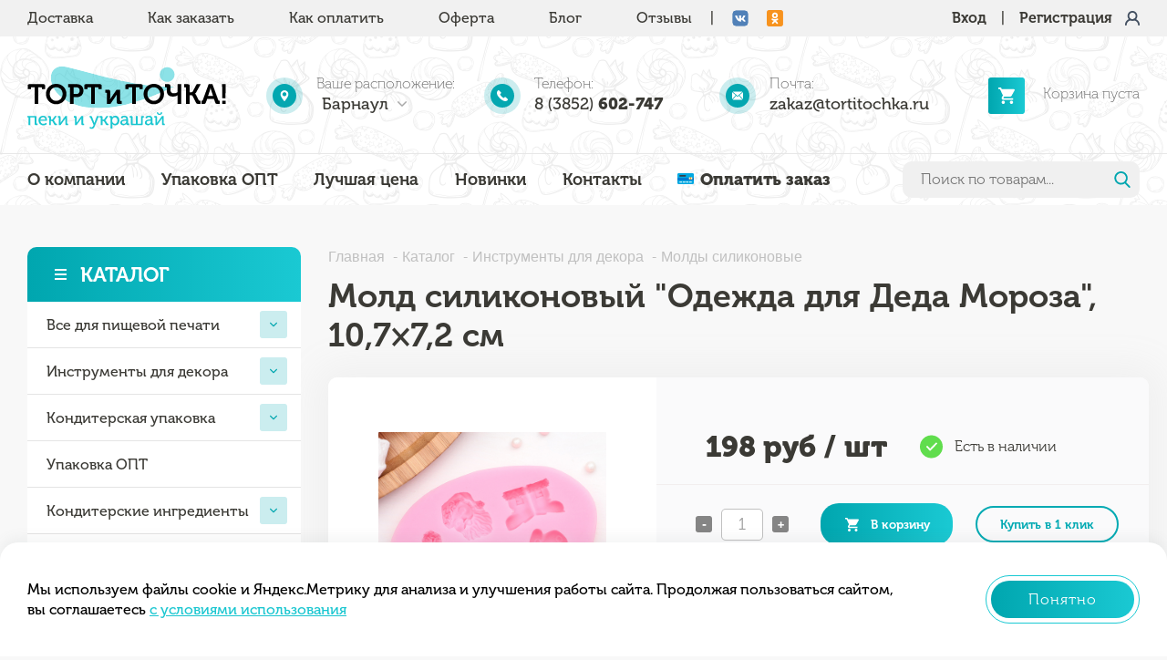

--- FILE ---
content_type: text/html; charset=UTF-8
request_url: https://tortitochka.ru/katalog/instrumenty_dlya_dekora/moldy_silikonovye_/mold_silikonovyy_odezhda_dlya_deda_moroza_10_7_7_2_sm_/
body_size: 25470
content:
<!DOCTYPE html>
<html itemscope itemtype="http://schema.org/WebPage" lang="ru">
<head>
    <meta charset="UTF-8">
    <meta name="viewport" content="width=device-width, initial-scale=1.0">
    <meta http-equiv="X-UA-Compatible" content="ie=edge">
    <meta http-equiv="x-dns-prefetch-control" content="on">

    
    <link rel="preload" href="/local/templates/mir-konditera/fonts/MuseoCyrl-500.otf" as="font" type="font/otf"
          crossorigin="anonymous">
    <link rel="preload" href="/local/templates/mir-konditera/fonts/MuseoCyrl-700.otf" as="font" type="font/otf"
          crossorigin="anonymous">
    <link rel="preload" href="/local/templates/mir-konditera/fonts/MuseoCyrl-900.otf" as="font" type="font/otf"
          crossorigin="anonymous">

    <title>Молд силиконовый &quot;Одежда для Деда Мороза&quot;, 10,7×7,2 см  | Интернет-магазин товаров для кондитеров &quot;Тортиточка&quot;</title>

    <link rel="stylesheet" type="text/css" as="style" href="/local/templates/mir-konditera/css/jquery.fancybox.css">
    <link rel="stylesheet" type="text/css" as="style" href="/local/templates/mir-konditera/slick/slick.css">
    <link rel="stylesheet" type="text/css" as="style" href="/local/templates/mir-konditera/slick/slick-theme.css">

    <link rel="stylesheet" type="text/css" as="style"
          href="/local/templates/mir-konditera/css/jquery.mCustomScrollbar.min.css">

    <link rel="stylesheet" type="text/css" as="style" href="/local/templates/mir-konditera/css/style.css?w79">

    <meta http-equiv="Content-Type" content="text/html; charset=UTF-8" />
<meta name="keywords" content="интернет магазин товаров кондитеров каталог доставка Россия кондитерские принадлежности недорого цена инвентарь насадки пекарей инструменты декора кулинаров пищевая печать упаковка ингредиенты праздник акции" />
<meta name="description" content="Силиконовые молды легки в применении и подходят для: мастики, марципана, а также для полимерной глины (можно запекать вместе с молдом). Молд очень гибкий, не ломается, его легко мыть. Готовое изделие очень легко вынимается из молда. Размер: 10,7×7,2 см " />
<link href="/bitrix/cache/css/s1/mir-konditera/template_aa060923f667cd2fd7f1766dbd6bd465/template_aa060923f667cd2fd7f1766dbd6bd465_v1.css?1757476944992" type="text/css"  data-template-style="true" rel="stylesheet" />
<script>if(!window.BX)window.BX={};if(!window.BX.message)window.BX.message=function(mess){if(typeof mess==='object'){for(let i in mess) {BX.message[i]=mess[i];} return true;}};</script>
<script>(window.BX||top.BX).message({"JS_CORE_LOADING":"Загрузка...","JS_CORE_NO_DATA":"- Нет данных -","JS_CORE_WINDOW_CLOSE":"Закрыть","JS_CORE_WINDOW_EXPAND":"Развернуть","JS_CORE_WINDOW_NARROW":"Свернуть в окно","JS_CORE_WINDOW_SAVE":"Сохранить","JS_CORE_WINDOW_CANCEL":"Отменить","JS_CORE_WINDOW_CONTINUE":"Продолжить","JS_CORE_H":"ч","JS_CORE_M":"м","JS_CORE_S":"с","JSADM_AI_HIDE_EXTRA":"Скрыть лишние","JSADM_AI_ALL_NOTIF":"Показать все","JSADM_AUTH_REQ":"Требуется авторизация!","JS_CORE_WINDOW_AUTH":"Войти","JS_CORE_IMAGE_FULL":"Полный размер"});</script>

<script src="/bitrix/js/main/core/core.min.js?1732246972225181"></script>

<script>BX.Runtime.registerExtension({"name":"main.core","namespace":"BX","loaded":true});</script>
<script>BX.setJSList(["\/bitrix\/js\/main\/core\/core_ajax.js","\/bitrix\/js\/main\/core\/core_promise.js","\/bitrix\/js\/main\/polyfill\/promise\/js\/promise.js","\/bitrix\/js\/main\/loadext\/loadext.js","\/bitrix\/js\/main\/loadext\/extension.js","\/bitrix\/js\/main\/polyfill\/promise\/js\/promise.js","\/bitrix\/js\/main\/polyfill\/find\/js\/find.js","\/bitrix\/js\/main\/polyfill\/includes\/js\/includes.js","\/bitrix\/js\/main\/polyfill\/matches\/js\/matches.js","\/bitrix\/js\/ui\/polyfill\/closest\/js\/closest.js","\/bitrix\/js\/main\/polyfill\/fill\/main.polyfill.fill.js","\/bitrix\/js\/main\/polyfill\/find\/js\/find.js","\/bitrix\/js\/main\/polyfill\/matches\/js\/matches.js","\/bitrix\/js\/main\/polyfill\/core\/dist\/polyfill.bundle.js","\/bitrix\/js\/main\/core\/core.js","\/bitrix\/js\/main\/polyfill\/intersectionobserver\/js\/intersectionobserver.js","\/bitrix\/js\/main\/lazyload\/dist\/lazyload.bundle.js","\/bitrix\/js\/main\/polyfill\/core\/dist\/polyfill.bundle.js","\/bitrix\/js\/main\/parambag\/dist\/parambag.bundle.js"]);
</script>
<script>BX.Runtime.registerExtension({"name":"pull.protobuf","namespace":"BX","loaded":true});</script>
<script>BX.Runtime.registerExtension({"name":"rest.client","namespace":"window","loaded":true});</script>
<script>(window.BX||top.BX).message({"pull_server_enabled":"N","pull_config_timestamp":0,"pull_guest_mode":"N","pull_guest_user_id":0});(window.BX||top.BX).message({"PULL_OLD_REVISION":"Для продолжения корректной работы с сайтом необходимо перезагрузить страницу."});</script>
<script>BX.Runtime.registerExtension({"name":"pull.client","namespace":"BX","loaded":true});</script>
<script>BX.Runtime.registerExtension({"name":"pull","namespace":"window","loaded":true});</script>
<script>(window.BX||top.BX).message({"LANGUAGE_ID":"ru","FORMAT_DATE":"DD.MM.YYYY","FORMAT_DATETIME":"DD.MM.YYYY HH:MI:SS","COOKIE_PREFIX":"MIR_KONDITERA","SERVER_TZ_OFFSET":"25200","UTF_MODE":"Y","SITE_ID":"s1","SITE_DIR":"\/","USER_ID":"","SERVER_TIME":1768856690,"USER_TZ_OFFSET":0,"USER_TZ_AUTO":"Y","bitrix_sessid":"f8f24724dde4fdfaa07fc92a2fd28a53"});</script>


<script src="/bitrix/js/pull/protobuf/protobuf.min.js?173224697476433"></script>
<script src="/bitrix/js/pull/protobuf/model.min.js?173224697414190"></script>
<script src="/bitrix/js/rest/client/rest.client.min.js?17322469749240"></script>
<script src="/bitrix/js/pull/client/pull.client.min.js?173224697449664"></script>
<script>BX.setJSList(["\/local\/components\/craft\/cookie.agree\/templates\/.default\/script.js"]);</script>
<script>BX.setCSSList(["\/local\/components\/craft\/cookie.agree\/templates\/.default\/style.css"]);</script>
<script>
					(function () {
						"use strict";

						var counter = function ()
						{
							var cookie = (function (name) {
								var parts = ("; " + document.cookie).split("; " + name + "=");
								if (parts.length == 2) {
									try {return JSON.parse(decodeURIComponent(parts.pop().split(";").shift()));}
									catch (e) {}
								}
							})("BITRIX_CONVERSION_CONTEXT_s1");

							if (cookie && cookie.EXPIRE >= BX.message("SERVER_TIME"))
								return;

							var request = new XMLHttpRequest();
							request.open("POST", "/bitrix/tools/conversion/ajax_counter.php", true);
							request.setRequestHeader("Content-type", "application/x-www-form-urlencoded");
							request.send(
								"SITE_ID="+encodeURIComponent("s1")+
								"&sessid="+encodeURIComponent(BX.bitrix_sessid())+
								"&HTTP_REFERER="+encodeURIComponent(document.referrer)
							);
						};

						if (window.frameRequestStart === true)
							BX.addCustomEvent("onFrameDataReceived", counter);
						else
							BX.ready(counter);
					})();
				</script>



<script  src="/bitrix/cache/js/s1/mir-konditera/template_c1800c7608eb96cb4473743c2de198ef/template_c1800c7608eb96cb4473743c2de198ef_v1.js?1757476944975"></script>


</head>
<body>


<div class="container-fluid">
    <section class="how">
        <h2 class="hidden">Тортиточка и товары для кондитера</h2>
        <div class="content">
            <div class="how-body">

                <ul class="how-list">

                    <li class="how-item"><a href="/dostavka/"
                                            class="how-link ">Доставка</a>
                    </li>
                    <li class="how-item"><a href="/kak-zakazat/"
                                            class="how-link ">Как
                            заказать</a></li>
                    <li class="how-item"><a href="/kak-oplatit/"
                                            class="how-link ">Как
                            оплатить</a></li>
                    <li class="how-item"><a href="/oferta/"
                                            class="how-link ">Оферта</a></li>
                    <li class="how-item"><a href="/blog/" class="how-link ">Блог</a>
                    </li>
                    <li class="how-item"><a href="/otzyvy/"
                                            class="how-link ">Отзывы</a></li>

                    <li class="how-item vr">
                        <div class="how-link">|</div>
                    </li>

                    <li class="how-item social_link">
                        <a href="http://vk.com/club.mirkonditera" target="_blank" class="how-link">
                            <img src="/local/templates/mir-konditera/img/svg/vk_r.svg" height="18px">
                        </a>
                    </li>
                    <li class="how-item social_link">
                        <a href="https://ok.ru/profile/565262585736" target="_blank" class="how-link">
                            <img src="/local/templates/mir-konditera/img/svg/Odnoklassniki.svg" height="18px">
                        </a>
                    </li>
                    <!--<li class="how-item social_link">
                        <a href="https://www.instagram.com/mirkonditera2017/" target="_blank" class="how-link">
                            <img src="/img/svg/Instagram.svg" height="18px">
                        </a>
                    </li>-->
                </ul>

                <div class="how-user">
                                            <a href="javascript:void(1);" data-target="modal-login"
                           class="go-to-modal how-user_link">Вход</a> |
                        <a href="/kabinet/registraciya/" class="how-user_link how-user-icon">Регистрация</a>
                                    </div>
            </div>
        </div>
    </section>
    <header itemscope itemtype="http://schema.org/WPHeader">
        <div class="content">
            <div class="header-up">
                <div class="header-logo">
                    <a href="/" class="logo-link" itemprop="headline">
                        <img class="logo-image" src="/local/templates/mir-konditera/img/svg/logo_tort_and_point2.svg">
                    </a>
                </div>
                <div class="header-info">
                    <ul class="header-list">
                        <li class="header-item header-item-one">
                            <div class="header-item__icon"></div>
                            <div class="header-text">
                                <div class="header-descr">Ваше расположение:</div>
                                <div class="dropdown">
                                    <button class="js-selected-location-title header-link header-dropdown dropbtn"
                                            onclick="myFunction()">Барнаул</button>
                                    <div class="dropdown-content" id="myDropdown">
                                        <div class="text-center city">
                                            <div class="city-body">
                                                <p class="city-text">Ваше расположение:</p>
                                                <p class="js-selected-location-title city-name">Барнаул</p>
                                                <button class="city-btn active" onclick="myFunction()">Да</button>
                                                <span><button class="city-btn dropbtn"
                                                              onclick="myFunction2()">Нет</button></span>
                                            </div>
                                        </div>
                                        <div class="dropdown-content2" id="myDropdown2">
                                            <div class="simple">
                                                <div class="simple-body">
                                                    <div class="simple-title">Ваше расположение:</div>
                                                    <ul class="simple-list" onclick="myFunction(); myFunction2();">
                                                        <li class="simple-item">
                                                            <button class="js-location-select simple-link" data-id="0">
                                                                Барнаул
                                                            </button>
                                                        </li>
                                                                                                                                                                            <li class="simple-item">
                                                                <button class="js-location-select simple-link"
                                                                        data-id="76">Алтайский край</button>
                                                            </li>
                                                                                                                    <li class="simple-item">
                                                                <button class="js-location-select simple-link"
                                                                        data-id="83">Амурская область</button>
                                                            </li>
                                                                                                                    <li class="simple-item">
                                                                <button class="js-location-select simple-link"
                                                                        data-id="25">Архангельская область</button>
                                                            </li>
                                                                                                                    <li class="simple-item">
                                                                <button class="js-location-select simple-link"
                                                                        data-id="35">Астраханская область</button>
                                                            </li>
                                                                                                                    <li class="simple-item">
                                                                <button class="js-location-select simple-link"
                                                                        data-id="4">Белгородская область</button>
                                                            </li>
                                                                                                                    <li class="simple-item">
                                                                <button class="js-location-select simple-link"
                                                                        data-id="17">Брянская область</button>
                                                            </li>
                                                                                                                    <li class="simple-item">
                                                                <button class="js-location-select simple-link"
                                                                        data-id="19">Владимирская область</button>
                                                            </li>
                                                                                                                    <li class="simple-item">
                                                                <button class="js-location-select simple-link"
                                                                        data-id="33">Волгоградская область</button>
                                                            </li>
                                                                                                                    <li class="simple-item">
                                                                <button class="js-location-select simple-link"
                                                                        data-id="24">Вологодская область</button>
                                                            </li>
                                                                                                                    <li class="simple-item">
                                                                <button class="js-location-select simple-link"
                                                                        data-id="18">Воронежская область</button>
                                                            </li>
                                                                                                                    <li class="simple-item">
                                                                <button class="js-location-select simple-link"
                                                                        data-id="89">Еврейская автономная область</button>
                                                            </li>
                                                                                                                    <li class="simple-item">
                                                                <button class="js-location-select simple-link"
                                                                        data-id="71">Забайкальский край</button>
                                                            </li>
                                                                                                                    <li class="simple-item">
                                                                <button class="js-location-select simple-link"
                                                                        data-id="5">Ивановская область</button>
                                                            </li>
                                                                                                                    <li class="simple-item">
                                                                <button class="js-location-select simple-link"
                                                                        data-id="69">Иркутская область</button>
                                                            </li>
                                                                                                                    <li class="simple-item">
                                                                <button class="js-location-select simple-link"
                                                                        data-id="40">Кабардино-Балкарская Республика</button>
                                                            </li>
                                                                                                                    <li class="simple-item">
                                                                <button class="js-location-select simple-link"
                                                                        data-id="27">Калининградская область</button>
                                                            </li>
                                                                                                                    <li class="simple-item">
                                                                <button class="js-location-select simple-link"
                                                                        data-id="6">Калужская область</button>
                                                            </li>
                                                                                                                    <li class="simple-item">
                                                                <button class="js-location-select simple-link"
                                                                        data-id="84">Камчатский край</button>
                                                            </li>
                                                                                                                    <li class="simple-item">
                                                                <button class="js-location-select simple-link"
                                                                        data-id="44">Карачаево-Черкесская Республика</button>
                                                            </li>
                                                                                                                    <li class="simple-item">
                                                                <button class="js-location-select simple-link"
                                                                        data-id="72">Кемеровская область</button>
                                                            </li>
                                                                                                                    <li class="simple-item">
                                                                <button class="js-location-select simple-link"
                                                                        data-id="50">Кировская область</button>
                                                            </li>
                                                                                                                    <li class="simple-item">
                                                                <button class="js-location-select simple-link"
                                                                        data-id="7">Костромская область</button>
                                                            </li>
                                                                                                                    <li class="simple-item">
                                                                <button class="js-location-select simple-link"
                                                                        data-id="32">Краснодарский край</button>
                                                            </li>
                                                                                                                    <li class="simple-item">
                                                                <button class="js-location-select simple-link"
                                                                        data-id="70">Красноярский край</button>
                                                            </li>
                                                                                                                    <li class="simple-item">
                                                                <button class="js-location-select simple-link"
                                                                        data-id="91">Крым</button>
                                                            </li>
                                                                                                                    <li class="simple-item">
                                                                <button class="js-location-select simple-link"
                                                                        data-id="64">Курганская область</button>
                                                            </li>
                                                                                                                    <li class="simple-item">
                                                                <button class="js-location-select simple-link"
                                                                        data-id="8">Курская область</button>
                                                            </li>
                                                                                                                    <li class="simple-item">
                                                                <button class="js-location-select simple-link"
                                                                        data-id="21">Ленинградская область</button>
                                                            </li>
                                                                                                                    <li class="simple-item">
                                                                <button class="js-location-select simple-link"
                                                                        data-id="9">Липецкая область</button>
                                                            </li>
                                                                                                                    <li class="simple-item">
                                                                <button class="js-location-select simple-link"
                                                                        data-id="85">Магаданская область</button>
                                                            </li>
                                                                                                                    <li class="simple-item">
                                                                <button class="js-location-select simple-link"
                                                                        data-id="3">Московская область</button>
                                                            </li>
                                                                                                                    <li class="simple-item">
                                                                <button class="js-location-select simple-link"
                                                                        data-id="26">Мурманская область</button>
                                                            </li>
                                                                                                                    <li class="simple-item">
                                                                <button class="js-location-select simple-link"
                                                                        data-id="30">Ненецкий автономный округ</button>
                                                            </li>
                                                                                                                    <li class="simple-item">
                                                                <button class="js-location-select simple-link"
                                                                        data-id="51">Нижегородская область</button>
                                                            </li>
                                                                                                                    <li class="simple-item">
                                                                <button class="js-location-select simple-link"
                                                                        data-id="29">Новгородская область</button>
                                                            </li>
                                                                                                                    <li class="simple-item">
                                                                <button class="js-location-select simple-link"
                                                                        data-id="73">Новосибирская область</button>
                                                            </li>
                                                                                                                    <li class="simple-item">
                                                                <button class="js-location-select simple-link"
                                                                        data-id="74">Омская область</button>
                                                            </li>
                                                                                                                    <li class="simple-item">
                                                                <button class="js-location-select simple-link"
                                                                        data-id="57">Оренбургская область</button>
                                                            </li>
                                                                                                                    <li class="simple-item">
                                                                <button class="js-location-select simple-link"
                                                                        data-id="10">Орловская область</button>
                                                            </li>
                                                                                                                    <li class="simple-item">
                                                                <button class="js-location-select simple-link"
                                                                        data-id="56">Пензенская область</button>
                                                            </li>
                                                                                                                    <li class="simple-item">
                                                                <button class="js-location-select simple-link"
                                                                        data-id="55">Пермский край</button>
                                                            </li>
                                                                                                                    <li class="simple-item">
                                                                <button class="js-location-select simple-link"
                                                                        data-id="87">Приморский край</button>
                                                            </li>
                                                                                                                    <li class="simple-item">
                                                                <button class="js-location-select simple-link"
                                                                        data-id="28">Псковская область</button>
                                                            </li>
                                                                                                                    <li class="simple-item">
                                                                <button class="js-location-select simple-link"
                                                                        data-id="36">Республика Адыгея</button>
                                                            </li>
                                                                                                                    <li class="simple-item">
                                                                <button class="js-location-select simple-link"
                                                                        data-id="80">Республика Алтай</button>
                                                            </li>
                                                                                                                    <li class="simple-item">
                                                                <button class="js-location-select simple-link"
                                                                        data-id="58">Республика Башкортостан</button>
                                                            </li>
                                                                                                                    <li class="simple-item">
                                                                <button class="js-location-select simple-link"
                                                                        data-id="77">Республика Бурятия</button>
                                                            </li>
                                                                                                                    <li class="simple-item">
                                                                <button class="js-location-select simple-link"
                                                                        data-id="39">Республика Дагестан</button>
                                                            </li>
                                                                                                                    <li class="simple-item">
                                                                <button class="js-location-select simple-link"
                                                                        data-id="43">Республика Ингушетия</button>
                                                            </li>
                                                                                                                    <li class="simple-item">
                                                                <button class="js-location-select simple-link"
                                                                        data-id="37">Республика Калмыкия</button>
                                                            </li>
                                                                                                                    <li class="simple-item">
                                                                <button class="js-location-select simple-link"
                                                                        data-id="23">Республика Карелия</button>
                                                            </li>
                                                                                                                    <li class="simple-item">
                                                                <button class="js-location-select simple-link"
                                                                        data-id="22">Республика Коми</button>
                                                            </li>
                                                                                                                    <li class="simple-item">
                                                                <button class="js-location-select simple-link"
                                                                        data-id="49">Республика Марий Эл</button>
                                                            </li>
                                                                                                                    <li class="simple-item">
                                                                <button class="js-location-select simple-link"
                                                                        data-id="47">Республика Мордовия</button>
                                                            </li>
                                                                                                                    <li class="simple-item">
                                                                <button class="js-location-select simple-link"
                                                                        data-id="86">Республика Саха (Якутия)</button>
                                                            </li>
                                                                                                                    <li class="simple-item">
                                                                <button class="js-location-select simple-link"
                                                                        data-id="41">Республика Северная Осетия-Алания</button>
                                                            </li>
                                                                                                                    <li class="simple-item">
                                                                <button class="js-location-select simple-link"
                                                                        data-id="48">Республика Татарстан</button>
                                                            </li>
                                                                                                                    <li class="simple-item">
                                                                <button class="js-location-select simple-link"
                                                                        data-id="79">Республика Тыва</button>
                                                            </li>
                                                                                                                    <li class="simple-item">
                                                                <button class="js-location-select simple-link"
                                                                        data-id="78">Республика Хакасия</button>
                                                            </li>
                                                                                                                    <li class="simple-item">
                                                                <button class="js-location-select simple-link"
                                                                        data-id="34">Ростовская область</button>
                                                            </li>
                                                                                                                    <li class="simple-item">
                                                                <button class="js-location-select simple-link"
                                                                        data-id="11">Рязанская область</button>
                                                            </li>
                                                                                                                    <li class="simple-item">
                                                                <button class="js-location-select simple-link"
                                                                        data-id="54">Самарская область</button>
                                                            </li>
                                                                                                                    <li class="simple-item">
                                                                <button class="js-location-select simple-link"
                                                                        data-id="60">Саратовская область</button>
                                                            </li>
                                                                                                                    <li class="simple-item">
                                                                <button class="js-location-select simple-link"
                                                                        data-id="88">Сахалинская область</button>
                                                            </li>
                                                                                                                    <li class="simple-item">
                                                                <button class="js-location-select simple-link"
                                                                        data-id="63">Свердловская область</button>
                                                            </li>
                                                                                                                    <li class="simple-item">
                                                                <button class="js-location-select simple-link"
                                                                        data-id="12">Смоленская область</button>
                                                            </li>
                                                                                                                    <li class="simple-item">
                                                                <button class="js-location-select simple-link"
                                                                        data-id="42">Ставропольский край</button>
                                                            </li>
                                                                                                                    <li class="simple-item">
                                                                <button class="js-location-select simple-link"
                                                                        data-id="13">Тамбовская область</button>
                                                            </li>
                                                                                                                    <li class="simple-item">
                                                                <button class="js-location-select simple-link"
                                                                        data-id="14">Тверская область</button>
                                                            </li>
                                                                                                                    <li class="simple-item">
                                                                <button class="js-location-select simple-link"
                                                                        data-id="75">Томская область</button>
                                                            </li>
                                                                                                                    <li class="simple-item">
                                                                <button class="js-location-select simple-link"
                                                                        data-id="15">Тульская область</button>
                                                            </li>
                                                                                                                    <li class="simple-item">
                                                                <button class="js-location-select simple-link"
                                                                        data-id="62">Тюменская область</button>
                                                            </li>
                                                                                                                    <li class="simple-item">
                                                                <button class="js-location-select simple-link"
                                                                        data-id="52">Удмуртская Республика</button>
                                                            </li>
                                                                                                                    <li class="simple-item">
                                                                <button class="js-location-select simple-link"
                                                                        data-id="59">Ульяновская область</button>
                                                            </li>
                                                                                                                    <li class="simple-item">
                                                                <button class="js-location-select simple-link"
                                                                        data-id="82">Хабаровский край</button>
                                                            </li>
                                                                                                                    <li class="simple-item">
                                                                <button class="js-location-select simple-link"
                                                                        data-id="66">Ханты-Мансийский автономный округ</button>
                                                            </li>
                                                                                                                    <li class="simple-item">
                                                                <button class="js-location-select simple-link"
                                                                        data-id="67">Челябинская область</button>
                                                            </li>
                                                                                                                    <li class="simple-item">
                                                                <button class="js-location-select simple-link"
                                                                        data-id="45">Чеченская Республика</button>
                                                            </li>
                                                                                                                    <li class="simple-item">
                                                                <button class="js-location-select simple-link"
                                                                        data-id="53">Чувашская Республика</button>
                                                            </li>
                                                                                                                    <li class="simple-item">
                                                                <button class="js-location-select simple-link"
                                                                        data-id="90">Чукотский автономный округ</button>
                                                            </li>
                                                                                                                    <li class="simple-item">
                                                                <button class="js-location-select simple-link"
                                                                        data-id="65">Ямало-Ненецкий автономный округ</button>
                                                            </li>
                                                                                                                    <li class="simple-item">
                                                                <button class="js-location-select simple-link"
                                                                        data-id="16">Ярославская область</button>
                                                            </li>
                                                                                                            </ul>
                                                </div>
                                            </div>
                                        </div>
                                    </div>
                                </div>
                            </div>
                        </li>
                        <li class="header-item header-item-two">
                            <div class="header-item__icon"></div>
                            <div class="header-text">
                                <div class="header-descr">Телефон:</div>
                                <a href="tel:+83852602747"
                                   class="js-selected-location-phone header-link"
                                   onclick="ym(window.YM_ID, 'reachGoal', 'CLICK_PHONE');">8 (3852) <b>602-747</b></a>
                            </div>
                        </li>
                        <li class="header-item header-item-three hidden-xs">
                            <div class="header-item__icon"></div>
                            <div class="header-text">
                                <div class="header-descr">Почта:</div>
                                <a href="mailto:zakaz@tortitochka.ru" class="header-link" target="_blank"
                                   onclick="ym(window.YM_ID, 'reachGoal', 'CLICK_EMAIL');">zakaz@tortitochka.ru</a>
                            </div>
                        </li>
                    </ul>
                </div>
                <div class="header-bucket">
                    <ul class="header-list">
                        <li class="header-item">
                            <div class="header-image">
                                <button class="header-buy" onclick="location.href='/korzina/';"></button>
                            </div>
                            <div class="js-basket-header header-text">
                                    <div class="header-descr">Корзина пуста</div>
                            </div>
                        </li>
                    </ul>
                </div>
            </div>
        </div>

        <div class="xs-header-search visible-xs">
            <form class="search-body search-form-fields-wrapper mobile" method="get" action="/poisk/"
                  itemprop="potentialAction" itemscope=""
                  itemtype="https://schema.org/SearchAction">
                <meta itemprop="target" content="https://mir-konditera.ru/poisk/?q={query}">
                <input type="text" name="q" class="search-field js-smart-search" autocomplete="off"
                       value="" placeholder="Поиск по товарам..." required
                       itemprop="query-input">
                <button class="search-button">Найти</button>
                <div class="smart-hints-list"></div>
            </form>
        </div>

        <hr class="header-decor hidden-xs">
        <div class="content menu-mobile">
            <div class="menu-title visible-xs">Меню</div>
            <div class="menu-selector visible-xs"><span></span></div>
            <div class="header-down hidden-xs">
                <div class="header-menu">
                    <ul class="menu-list" itemscope itemtype="https://schema.org/SiteNavigationElement">
                        <li class="menu-item visible-xs">
                            
                            

    <a href="/katalog/" class="menu-link js__show-sub-menu active" itemprop="url">
        <meta itemprop="name" content="Каталог">
        Каталог
    </a>

    <div class="sub-menu-arrow js__show-sub-menu"></div>

    <ul class="panel mobile-menu" style="display: block">

        
            <li class="menu-item">

                
                    <div class="sub-menu-arrow js__show-sub-menu "></div>

                
                <a class="menu-link js__show-sub-menu "
                   href="/katalog/vse_dlya_pishchevoy_pechati/" itemprop="url">
                    <meta itemprop="name" content="Все для пищевой печати">
                    Все для пищевой печати                </a>

                                    <ul class="left-drop panel" style="">
                        
                            <li class="menu-item">

                                
                                
                                    <a href="/katalog/vse_dlya_pishchevoy_pechati/pishchevaya_bumaga_chernila_i_dr/" itemprop="url"
                                       class="menu-link ">
                                        <meta itemprop="name" content="Пищевая бумага, чернила и др.">
                                        Пищевая бумага, чернила и др.                                    </a>

                                                            </li>
                        
                            <li class="menu-item">

                                
                                
                                    <a href="/katalog/vse_dlya_pishchevoy_pechati/pishchevaya_pechat/" itemprop="url"
                                       class="menu-link ">
                                        <meta itemprop="name" content="Пищевая печать">
                                        Пищевая печать                                    </a>

                                                            </li>
                                                <li class="menu-item">
                            <a class="menu-link menu-link-all "
                               href="/katalog/vse_dlya_pishchevoy_pechati/">Показать все</a>
                        </li>
                    </ul>
                
            </li>

        
            <li class="menu-item">

                
                    <div class="sub-menu-arrow js__show-sub-menu "></div>

                
                <a class="menu-link js__show-sub-menu "
                   href="/katalog/instrumenty_dlya_dekora/" itemprop="url">
                    <meta itemprop="name" content="Инструменты для декора">
                    Инструменты для декора                </a>

                                    <ul class="left-drop panel" style="">
                        
                            <li class="menu-item">

                                
                                
                                    <a href="/katalog/instrumenty_dlya_dekora/vyrubki_s_plunzherom_vyemki/" itemprop="url"
                                       class="menu-link ">
                                        <meta itemprop="name" content="Вырубки с плунжером, выемки">
                                        Вырубки с плунжером, выемки                                    </a>

                                                            </li>
                        
                            <li class="menu-item">

                                
                                
                                    <a href="/katalog/instrumenty_dlya_dekora/instrumenty_dlya_raboty_s_mastikoy/" itemprop="url"
                                       class="menu-link ">
                                        <meta itemprop="name" content="Инструменты для работы с мастикой">
                                        Инструменты для работы с мастикой                                    </a>

                                                            </li>
                        
                            <li class="menu-item">

                                
                                
                                    <a href="/katalog/instrumenty_dlya_dekora/moldy_3d_dlya_shokolada_i_karameli/" itemprop="url"
                                       class="menu-link ">
                                        <meta itemprop="name" content="Молды 3D для шоколада и карамели">
                                        Молды 3D для шоколада и карамели                                    </a>

                                                            </li>
                        
                            <li class="menu-item">

                                
                                
                                    <a href="/katalog/instrumenty_dlya_dekora/moldy_dlya_ledentsov/" itemprop="url"
                                       class="menu-link ">
                                        <meta itemprop="name" content="Молды для леденцов">
                                        Молды для леденцов                                    </a>

                                                            </li>
                        
                            <li class="menu-item">

                                
                                
                                    <a href="/katalog/instrumenty_dlya_dekora/moldy_silikonovye_/" itemprop="url"
                                       class="menu-link active">
                                        <meta itemprop="name" content="Молды силиконовые ">
                                        Молды силиконовые                                     </a>

                                                            </li>
                        
                            <li class="menu-item">

                                
                                
                                    <a href="/katalog/instrumenty_dlya_dekora/moldy_silikonovye_rossiya/" itemprop="url"
                                       class="menu-link ">
                                        <meta itemprop="name" content="Молды силиконовые, Россия">
                                        Молды силиконовые, Россия                                    </a>

                                                            </li>
                        
                            <li class="menu-item">

                                
                                
                                    <a href="/katalog/instrumenty_dlya_dekora/silikonovye_kovriki_dlya_kruzhev/" itemprop="url"
                                       class="menu-link ">
                                        <meta itemprop="name" content="Силиконовые коврики для кружев">
                                        Силиконовые коврики для кружев                                    </a>

                                                            </li>
                                                <li class="menu-item">
                            <a class="menu-link menu-link-all "
                               href="/katalog/instrumenty_dlya_dekora/">Показать все</a>
                        </li>
                    </ul>
                
            </li>

        
            <li class="menu-item">

                
                    <div class="sub-menu-arrow js__show-sub-menu "></div>

                
                <a class="menu-link js__show-sub-menu "
                   href="/katalog/konditerskaya_upakovka/" itemprop="url">
                    <meta itemprop="name" content="Кондитерская упаковка">
                    Кондитерская упаковка                </a>

                                    <ul class="left-drop panel" style="">
                        
                            <li class="menu-item">

                                <div class="sub-menu-arrow js__show-sub-menu"></div>
                                
                                    <a href="/katalog/konditerskaya_upakovka/upakovka_korobki_1/" class="menu-link js__show-sub-menu "
                                          class="drop-link" itemprop="url">
                                        <meta itemprop="name" content="Упаковка, коробки">
                                        Упаковка, коробки                                    </a>

                                    <ul class="left-drop panel"
                                        style="">

                                                                                    <li class="drop-item">
                                                <a href="/katalog/konditerskaya_upakovka/upakovka_korobki_1/korobki_dlya_konfet/" class="drop-link level-3 " itemprop="url">
                                                    <meta itemprop="name" content="Коробки для конфет">
                                                    Коробки для конфет                                                </a>
                                            </li>
                                                                                    <li class="drop-item">
                                                <a href="/katalog/konditerskaya_upakovka/upakovka_korobki_1/korobki_dlya_kulicha/" class="drop-link level-3 " itemprop="url">
                                                    <meta itemprop="name" content="Коробки для кулича">
                                                    Коробки для кулича                                                </a>
                                            </li>
                                                                                    <li class="drop-item">
                                                <a href="/katalog/konditerskaya_upakovka/upakovka_korobki_1/korobki_dlya_makarun/" class="drop-link level-3 " itemprop="url">
                                                    <meta itemprop="name" content="Коробки для макарун">
                                                    Коробки для макарун                                                </a>
                                            </li>
                                                                                    <li class="drop-item">
                                                <a href="/katalog/konditerskaya_upakovka/upakovka_korobki_1/korobki_dlya_klubniki_v_shokolade/" class="drop-link level-3 " itemprop="url">
                                                    <meta itemprop="name" content="Коробки для клубники в шоколаде">
                                                    Коробки для клубники в шоколаде                                                </a>
                                            </li>
                                                                                    <li class="drop-item">
                                                <a href="/katalog/konditerskaya_upakovka/upakovka_korobki_1/korobki_dlya_pechenya_i_pryanikov/" class="drop-link level-3 " itemprop="url">
                                                    <meta itemprop="name" content="Коробки для печенья и пряников">
                                                    Коробки для печенья и пряников                                                </a>
                                            </li>
                                                                                    <li class="drop-item">
                                                <a href="/katalog/konditerskaya_upakovka/upakovka_korobki_1/korobki_dlya_zefira/" class="drop-link level-3 " itemprop="url">
                                                    <meta itemprop="name" content="Коробки для зефира">
                                                    Коробки для зефира                                                </a>
                                            </li>
                                                                                    <li class="drop-item">
                                                <a href="/katalog/konditerskaya_upakovka/upakovka_korobki_1/korobki_dlya_ruleta/" class="drop-link level-3 " itemprop="url">
                                                    <meta itemprop="name" content="Коробки для рулета">
                                                    Коробки для рулета                                                </a>
                                            </li>
                                                                                    <li class="drop-item">
                                                <a href="/katalog/konditerskaya_upakovka/upakovka_korobki_1/korobki_tubusy/" class="drop-link level-3 " itemprop="url">
                                                    <meta itemprop="name" content="Коробки тубусы">
                                                    Коробки тубусы                                                </a>
                                            </li>
                                                                                    <li class="drop-item">
                                                <a href="/katalog/konditerskaya_upakovka/upakovka_korobki_1/korobki_dlya_mussovykh_pirozhnykh/" class="drop-link level-3 " itemprop="url">
                                                    <meta itemprop="name" content="Коробки для муссовых пирожных">
                                                    Коробки для муссовых пирожных                                                </a>
                                            </li>
                                                                                    <li class="drop-item">
                                                <a href="/katalog/konditerskaya_upakovka/upakovka_korobki_1/upakovka_dlya_shokoladnoy_plitki/" class="drop-link level-3 " itemprop="url">
                                                    <meta itemprop="name" content="Упаковка для шоколадной плитки">
                                                    Упаковка для шоколадной плитки                                                </a>
                                            </li>
                                                                                    <li class="drop-item">
                                                <a href="/katalog/konditerskaya_upakovka/upakovka_korobki_1/korobki_dlya_eskimo_i_eklerov/" class="drop-link level-3 " itemprop="url">
                                                    <meta itemprop="name" content="Коробки для эскимо и эклеров">
                                                    Коробки для эскимо и эклеров                                                </a>
                                            </li>
                                                                                    <li class="drop-item">
                                                <a href="/katalog/konditerskaya_upakovka/upakovka_korobki_1/korobki_dlya_kapkeykov/" class="drop-link level-3 " itemprop="url">
                                                    <meta itemprop="name" content="Коробки для капкейков">
                                                    Коробки для капкейков                                                </a>
                                            </li>
                                                                                    <li class="drop-item">
                                                <a href="/katalog/konditerskaya_upakovka/upakovka_korobki_1/korobki_dlya_torta/" class="drop-link level-3 " itemprop="url">
                                                    <meta itemprop="name" content="Коробки для торта">
                                                    Коробки для торта                                                </a>
                                            </li>
                                                                                    <li class="drop-item">
                                                <a href="/katalog/konditerskaya_upakovka/upakovka_korobki_1/korobki_raznoe/" class="drop-link level-3 " itemprop="url">
                                                    <meta itemprop="name" content="Коробки разное">
                                                    Коробки разное                                                </a>
                                            </li>
                                                                                <li class="drop-item">
                                            <a class="drop-link level-3 menu-link-all " href="/katalog/konditerskaya_upakovka/upakovka_korobki_1/">
                                                Показать все
                                            </a>
                                        </li>

                                    </ul>


                                                            </li>
                        
                            <li class="menu-item">

                                
                                
                                    <a href="/katalog/konditerskaya_upakovka/upakovka_plastikovaya/" itemprop="url"
                                       class="menu-link ">
                                        <meta itemprop="name" content="Упаковка пластиковая">
                                        Упаковка пластиковая                                    </a>

                                                            </li>
                        
                            <li class="menu-item">

                                
                                
                                    <a href="/katalog/konditerskaya_upakovka/bumazhnye_formy_i_kapsuly/" itemprop="url"
                                       class="menu-link ">
                                        <meta itemprop="name" content="Бумажные формы и капсулы">
                                        Бумажные формы и капсулы                                    </a>

                                                            </li>
                        
                            <li class="menu-item">

                                
                                
                                    <a href="/katalog/konditerskaya_upakovka/lenta_bumazhnyy_napolnitel_pakety/" itemprop="url"
                                       class="menu-link ">
                                        <meta itemprop="name" content="Лента, бумажный наполнитель, пакеты">
                                        Лента, бумажный наполнитель, пакеты                                    </a>

                                                            </li>
                        
                            <li class="menu-item">

                                
                                
                                    <a href="/katalog/konditerskaya_upakovka/podlozhki_salfetki/" itemprop="url"
                                       class="menu-link ">
                                        <meta itemprop="name" content="Подложки, салфетки">
                                        Подложки, салфетки                                    </a>

                                                            </li>
                        
                            <li class="menu-item">

                                
                                
                                    <a href="/katalog/konditerskaya_upakovka/podnosy_podstavki_trubochki_shpazhki_kremanki/" itemprop="url"
                                       class="menu-link ">
                                        <meta itemprop="name" content="Подносы, подставки, трубочки, шпажки, креманки">
                                        Подносы, подставки, трубочки, шпажки, креманки                                    </a>

                                                            </li>
                                                <li class="menu-item">
                            <a class="menu-link menu-link-all "
                               href="/katalog/konditerskaya_upakovka/">Показать все</a>
                        </li>
                    </ul>
                
            </li>

        
            <li class="menu-item">

                
                <a class="menu-link  "
                   href="/katalog/upakovka_opt/" itemprop="url">
                    <meta itemprop="name" content="Упаковка ОПТ">
                    Упаковка ОПТ                </a>

                
            </li>

        
            <li class="menu-item">

                
                    <div class="sub-menu-arrow js__show-sub-menu "></div>

                
                <a class="menu-link js__show-sub-menu "
                   href="/katalog/konditerskie_ingredienty/" itemprop="url">
                    <meta itemprop="name" content="Кондитерские ингредиенты">
                    Кондитерские ингредиенты                </a>

                                    <ul class="left-drop panel" style="">
                        
                            <li class="menu-item">

                                
                                
                                    <a href="/katalog/konditerskie_ingredienty/aysing_geli_i_vse_dlya_dekora/" itemprop="url"
                                       class="menu-link ">
                                        <meta itemprop="name" content="Айсинг, гели и все для декора">
                                        Айсинг, гели и все для декора                                    </a>

                                                            </li>
                        
                            <li class="menu-item">

                                
                                
                                    <a href="/katalog/konditerskie_ingredienty/aromatizatory_pishchevye/" itemprop="url"
                                       class="menu-link ">
                                        <meta itemprop="name" content="Ароматизаторы пищевые">
                                        Ароматизаторы пищевые                                    </a>

                                                            </li>
                        
                            <li class="menu-item">

                                
                                
                                    <a href="/katalog/konditerskie_ingredienty/zamorozhennoe_testo_i_vypechka_/" itemprop="url"
                                       class="menu-link ">
                                        <meta itemprop="name" content="Замороженное тесто и выпечка">
                                        Замороженное тесто и выпечка                                    </a>

                                                            </li>
                        
                            <li class="menu-item">

                                
                                
                                    <a href="/katalog/konditerskie_ingredienty/konditerskaya_glazur_shokolad/" itemprop="url"
                                       class="menu-link ">
                                        <meta itemprop="name" content="Кондитерская глазурь, шоколад">
                                        Кондитерская глазурь, шоколад                                    </a>

                                                            </li>
                        
                            <li class="menu-item">

                                <div class="sub-menu-arrow js__show-sub-menu"></div>
                                
                                    <a href="/katalog/konditerskie_ingredienty/konditerskie_ukrasheniya_i_dekor/" class="menu-link js__show-sub-menu "
                                          class="drop-link" itemprop="url">
                                        <meta itemprop="name" content="Кондитерские украшения и декор">
                                        Кондитерские украшения и декор                                    </a>

                                    <ul class="left-drop panel"
                                        style="">

                                                                                    <li class="drop-item">
                                                <a href="/katalog/konditerskie_ingredienty/konditerskie_ukrasheniya_i_dekor/vafelnye_plastiny_tsvety_babochki/" class="drop-link level-3 " itemprop="url">
                                                    <meta itemprop="name" content="Вафельные пластины, цветы, бабочки">
                                                    Вафельные пластины, цветы, бабочки                                                </a>
                                            </li>
                                                                                    <li class="drop-item">
                                                <a href="/katalog/konditerskie_ingredienty/konditerskie_ukrasheniya_i_dekor/ledentsy/" class="drop-link level-3 " itemprop="url">
                                                    <meta itemprop="name" content="Леденцы">
                                                    Леденцы                                                </a>
                                            </li>
                                                                                    <li class="drop-item">
                                                <a href="/katalog/konditerskie_ingredienty/konditerskie_ukrasheniya_i_dekor/pryaniki_pechene/" class="drop-link level-3 " itemprop="url">
                                                    <meta itemprop="name" content="Пряники, печенье">
                                                    Пряники, печенье                                                </a>
                                            </li>
                                                                                    <li class="drop-item">
                                                <a href="/katalog/konditerskie_ingredienty/konditerskie_ukrasheniya_i_dekor/sakharnye_i_marmeladnye_figurki/" class="drop-link level-3 " itemprop="url">
                                                    <meta itemprop="name" content="Сахарные и мармеладные фигурки">
                                                    Сахарные и мармеладные фигурки                                                </a>
                                            </li>
                                                                                    <li class="drop-item">
                                                <a href="/katalog/konditerskie_ingredienty/konditerskie_ukrasheniya_i_dekor/sukhie_tsvety_dekorativnoe_zoloto/" class="drop-link level-3 " itemprop="url">
                                                    <meta itemprop="name" content="Сухие цветы, декоративное золото">
                                                    Сухие цветы, декоративное золото                                                </a>
                                            </li>
                                                                                    <li class="drop-item">
                                                <a href="/katalog/konditerskie_ingredienty/konditerskie_ukrasheniya_i_dekor/shokoladnye_figurki/" class="drop-link level-3 " itemprop="url">
                                                    <meta itemprop="name" content="Шоколадные фигурки">
                                                    Шоколадные фигурки                                                </a>
                                            </li>
                                                                                <li class="drop-item">
                                            <a class="drop-link level-3 menu-link-all " href="/katalog/konditerskie_ingredienty/konditerskie_ukrasheniya_i_dekor/">
                                                Показать все
                                            </a>
                                        </li>

                                    </ul>


                                                            </li>
                        
                            <li class="menu-item">

                                
                                
                                    <a href="/katalog/konditerskie_ingredienty/konditerskoe_syre/" itemprop="url"
                                       class="menu-link ">
                                        <meta itemprop="name" content="Кондитерское сырье">
                                        Кондитерское сырье                                    </a>

                                                            </li>
                        
                            <li class="menu-item">

                                <div class="sub-menu-arrow js__show-sub-menu"></div>
                                
                                    <a href="/katalog/konditerskie_ingredienty/krasiteli_pishchevye_flomastery/" class="menu-link js__show-sub-menu "
                                          class="drop-link" itemprop="url">
                                        <meta itemprop="name" content="Красители пищевые, фломастеры">
                                        Красители пищевые, фломастеры                                    </a>

                                    <ul class="left-drop panel"
                                        style="">

                                                                                    <li class="drop-item">
                                                <a href="/katalog/konditerskie_ingredienty/krasiteli_pishchevye_flomastery/gelevye_i_zhidkie_krasiteli/" class="drop-link level-3 " itemprop="url">
                                                    <meta itemprop="name" content="Гелевые и жидкие красители">
                                                    Гелевые и жидкие красители                                                </a>
                                            </li>
                                                                                    <li class="drop-item">
                                                <a href="/katalog/konditerskie_ingredienty/krasiteli_pishchevye_flomastery/naturalnye_krasiteli/" class="drop-link level-3 " itemprop="url">
                                                    <meta itemprop="name" content="Натуральные красители">
                                                    Натуральные красители                                                </a>
                                            </li>
                                                                                    <li class="drop-item">
                                                <a href="/katalog/konditerskie_ingredienty/krasiteli_pishchevye_flomastery/sukhie_krasiteli_kandurin/" class="drop-link level-3 " itemprop="url">
                                                    <meta itemprop="name" content="Сухие красители, кандурин">
                                                    Сухие красители, кандурин                                                </a>
                                            </li>
                                                                                    <li class="drop-item">
                                                <a href="/katalog/konditerskie_ingredienty/krasiteli_pishchevye_flomastery/flomastery_pishchevye/" class="drop-link level-3 " itemprop="url">
                                                    <meta itemprop="name" content="Фломастеры пищевые">
                                                    Фломастеры пищевые                                                </a>
                                            </li>
                                                                                    <li class="drop-item">
                                                <a href="/katalog/konditerskie_ingredienty/krasiteli_pishchevye_flomastery/tsvetochnaya_pyltsa/" class="drop-link level-3 " itemprop="url">
                                                    <meta itemprop="name" content="Цветочная пыльца">
                                                    Цветочная пыльца                                                </a>
                                            </li>
                                                                                <li class="drop-item">
                                            <a class="drop-link level-3 menu-link-all " href="/katalog/konditerskie_ingredienty/krasiteli_pishchevye_flomastery/">
                                                Показать все
                                            </a>
                                        </li>

                                    </ul>


                                                            </li>
                        
                            <li class="menu-item">

                                
                                
                                    <a href="/katalog/konditerskie_ingredienty/mastika_martsipan_tsvetochnaya_pasta/" itemprop="url"
                                       class="menu-link ">
                                        <meta itemprop="name" content="Мастика, марципан, цветочная паста">
                                        Мастика, марципан, цветочная паста                                    </a>

                                                            </li>
                        
                            <li class="menu-item">

                                
                                
                                    <a href="/katalog/konditerskie_ingredienty/molochnaya_produktsiya_slivki/" itemprop="url"
                                       class="menu-link ">
                                        <meta itemprop="name" content="Молочная продукция, сливки">
                                        Молочная продукция, сливки                                    </a>

                                                            </li>
                        
                            <li class="menu-item">

                                
                                
                                    <a href="/katalog/konditerskie_ingredienty/pishchevye_blestki/" itemprop="url"
                                       class="menu-link ">
                                        <meta itemprop="name" content="Пищевые блестки">
                                        Пищевые блестки                                    </a>

                                                            </li>
                        
                            <li class="menu-item">

                                
                                
                                    <a href="/katalog/konditerskie_ingredienty/posypki_konditerskie/" itemprop="url"
                                       class="menu-link ">
                                        <meta itemprop="name" content="Посыпки кондитерские">
                                        Посыпки кондитерские                                    </a>

                                                            </li>
                        
                            <li class="menu-item">

                                
                                
                                    <a href="/katalog/konditerskie_ingredienty/posypki_konditerskie_premium_klassa/" itemprop="url"
                                       class="menu-link ">
                                        <meta itemprop="name" content="Посыпки кондитерские Премиум класса">
                                        Посыпки кондитерские Премиум класса                                    </a>

                                                            </li>
                        
                            <li class="menu-item">

                                
                                
                                    <a href="/katalog/konditerskie_ingredienty/pyure_fruktovoe_nachinki_konfityur/" itemprop="url"
                                       class="menu-link ">
                                        <meta itemprop="name" content="Пюре фруктовое, начинки, конфитюр">
                                        Пюре фруктовое, начинки, конфитюр                                    </a>

                                                            </li>
                                                <li class="menu-item">
                            <a class="menu-link menu-link-all "
                               href="/katalog/konditerskie_ingredienty/">Показать все</a>
                        </li>
                    </ul>
                
            </li>

        
            <li class="menu-item">

                
                    <div class="sub-menu-arrow js__show-sub-menu "></div>

                
                <a class="menu-link js__show-sub-menu "
                   href="/katalog/konditerskiy_inventar/" itemprop="url">
                    <meta itemprop="name" content="Кондитерский инвентарь">
                    Кондитерский инвентарь                </a>

                                    <ul class="left-drop panel" style="">
                        
                            <li class="menu-item">

                                
                                
                                    <a href="/katalog/konditerskiy_inventar/svetodiody_girlyandy/" itemprop="url"
                                       class="menu-link ">
                                        <meta itemprop="name" content="Светодиоды, гирлянды">
                                        Светодиоды, гирлянды                                    </a>

                                                            </li>
                        
                            <li class="menu-item">

                                
                                
                                    <a href="/katalog/konditerskiy_inventar/trafarety/" itemprop="url"
                                       class="menu-link ">
                                        <meta itemprop="name" content="Трафареты">
                                        Трафареты                                    </a>

                                                            </li>
                        
                            <li class="menu-item">

                                
                                
                                    <a href="/katalog/konditerskiy_inventar/shpatel_konditerskiy/" itemprop="url"
                                       class="menu-link ">
                                        <meta itemprop="name" content="Шпатель кондитерский">
                                        Шпатель кондитерский                                    </a>

                                                            </li>
                        
                            <li class="menu-item">

                                
                                
                                    <a href="/katalog/konditerskiy_inventar/lenta_atsetatnaya/" itemprop="url"
                                       class="menu-link ">
                                        <meta itemprop="name" content="Лента ацетатная">
                                        Лента ацетатная                                    </a>

                                                            </li>
                        
                            <li class="menu-item">

                                
                                
                                    <a href="/katalog/konditerskiy_inventar/kovriki_dlya_vypechki/" itemprop="url"
                                       class="menu-link ">
                                        <meta itemprop="name" content="Коврики для выпечки">
                                        Коврики для выпечки                                    </a>

                                                            </li>
                        
                            <li class="menu-item">

                                
                                
                                    <a href="/katalog/konditerskiy_inventar/konditerskie_meshki_nabory/" itemprop="url"
                                       class="menu-link ">
                                        <meta itemprop="name" content="Кондитерские мешки, наборы">
                                        Кондитерские мешки, наборы                                    </a>

                                                            </li>
                        
                            <li class="menu-item">

                                <div class="sub-menu-arrow js__show-sub-menu"></div>
                                
                                    <a href="/katalog/konditerskiy_inventar/konditerskie_nasadki_dlya_krema/" class="menu-link js__show-sub-menu "
                                          class="drop-link" itemprop="url">
                                        <meta itemprop="name" content="Кондитерские насадки для крема">
                                        Кондитерские насадки для крема                                    </a>

                                    <ul class="left-drop panel"
                                        style="">

                                                                                    <li class="drop-item">
                                                <a href="/katalog/konditerskiy_inventar/konditerskie_nasadki_dlya_krema/nasadki_zvezda_zakrytaya/" class="drop-link level-3 " itemprop="url">
                                                    <meta itemprop="name" content="Насадки &quot;звезда закрытая&quot;">
                                                    Насадки &quot;звезда закрытая&quot;                                                </a>
                                            </li>
                                                                                    <li class="drop-item">
                                                <a href="/katalog/konditerskiy_inventar/konditerskie_nasadki_dlya_krema/nasadki_zvezda_otkrytaya/" class="drop-link level-3 " itemprop="url">
                                                    <meta itemprop="name" content="Насадки &quot;звезда открытая&quot;">
                                                    Насадки &quot;звезда открытая&quot;                                                </a>
                                            </li>
                                                                                    <li class="drop-item">
                                                <a href="/katalog/konditerskiy_inventar/konditerskie_nasadki_dlya_krema/nasadki_gladkie/" class="drop-link level-3 " itemprop="url">
                                                    <meta itemprop="name" content="Насадки гладкие">
                                                    Насадки гладкие                                                </a>
                                            </li>
                                                                                    <li class="drop-item">
                                                <a href="/katalog/konditerskiy_inventar/konditerskie_nasadki_dlya_krema/nasadki_dlya_sozdaniya_dorozhek_i_ryush/" class="drop-link level-3 " itemprop="url">
                                                    <meta itemprop="name" content="Насадки для создания дорожек и рюш">
                                                    Насадки для создания дорожек и рюш                                                </a>
                                            </li>
                                                                                    <li class="drop-item">
                                                <a href="/katalog/konditerskiy_inventar/konditerskie_nasadki_dlya_krema/nasadki_dlya_sozdaniya_lepestkov/" class="drop-link level-3 " itemprop="url">
                                                    <meta itemprop="name" content="Насадки для создания лепестков">
                                                    Насадки для создания лепестков                                                </a>
                                            </li>
                                                                                    <li class="drop-item">
                                                <a href="/katalog/konditerskiy_inventar/konditerskie_nasadki_dlya_krema/nasadki_dlya_sozdaniya_listev/" class="drop-link level-3 " itemprop="url">
                                                    <meta itemprop="name" content="Насадки для создания листьев">
                                                    Насадки для создания листьев                                                </a>
                                            </li>
                                                                                    <li class="drop-item">
                                                <a href="/katalog/konditerskiy_inventar/konditerskie_nasadki_dlya_krema/nasadki_dlya_sozdaniya_spetsialnykh_figur/" class="drop-link level-3 " itemprop="url">
                                                    <meta itemprop="name" content="Насадки для создания специальных фигур">
                                                    Насадки для создания специальных фигур                                                </a>
                                            </li>
                                                                                    <li class="drop-item">
                                                <a href="/katalog/konditerskiy_inventar/konditerskie_nasadki_dlya_krema/nasadki_dlya_sozdaniya_tsvetov/" class="drop-link level-3 " itemprop="url">
                                                    <meta itemprop="name" content="Насадки для создания цветов">
                                                    Насадки для создания цветов                                                </a>
                                            </li>
                                                                                    <li class="drop-item">
                                                <a href="/katalog/konditerskiy_inventar/konditerskie_nasadki_dlya_krema/nasadki_s_neskolkimi_otverstiyami/" class="drop-link level-3 " itemprop="url">
                                                    <meta itemprop="name" content="Насадки с несколькими отверстиями">
                                                    Насадки с несколькими отверстиями                                                </a>
                                            </li>
                                                                                    <li class="drop-item">
                                                <a href="/katalog/konditerskiy_inventar/konditerskie_nasadki_dlya_krema/nasadki_serii_tyulpan/" class="drop-link level-3 " itemprop="url">
                                                    <meta itemprop="name" content="Насадки серии &quot;Тюльпан&quot;">
                                                    Насадки серии &quot;Тюльпан&quot;                                                </a>
                                            </li>
                                                                                <li class="drop-item">
                                            <a class="drop-link level-3 menu-link-all " href="/katalog/konditerskiy_inventar/konditerskie_nasadki_dlya_krema/">
                                                Показать все
                                            </a>
                                        </li>

                                    </ul>


                                                            </li>
                        
                            <li class="menu-item">

                                
                                
                                    <a href="/katalog/konditerskiy_inventar/lopatki_kisti_nozhi_skalki_i_dr/" itemprop="url"
                                       class="menu-link ">
                                        <meta itemprop="name" content="Лопатки, кисти, ножи, скалки и др.">
                                        Лопатки, кисти, ножи, скалки и др.                                    </a>

                                                            </li>
                        
                            <li class="menu-item">

                                
                                
                                    <a href="/katalog/konditerskiy_inventar/metallicheskie_vyemki/" itemprop="url"
                                       class="menu-link ">
                                        <meta itemprop="name" content="Металлические выемки">
                                        Металлические выемки                                    </a>

                                                            </li>
                        
                            <li class="menu-item">

                                
                                
                                    <a href="/katalog/konditerskiy_inventar/metallicheskie_formy/" itemprop="url"
                                       class="menu-link ">
                                        <meta itemprop="name" content="Металлические формы">
                                        Металлические формы                                    </a>

                                                            </li>
                        
                            <li class="menu-item">

                                
                                
                                    <a href="/katalog/konditerskiy_inventar/polikarbonatnye_formy/" itemprop="url"
                                       class="menu-link ">
                                        <meta itemprop="name" content="Поликарбонатные формы">
                                        Поликарбонатные формы                                    </a>

                                                            </li>
                        
                            <li class="menu-item">

                                <div class="sub-menu-arrow js__show-sub-menu"></div>
                                
                                    <a href="/katalog/konditerskiy_inventar/provoloka_tychinki_dlya_tsvetov/" class="menu-link js__show-sub-menu "
                                          class="drop-link" itemprop="url">
                                        <meta itemprop="name" content="Проволока, тычинки для цветов">
                                        Проволока, тычинки для цветов                                    </a>

                                    <ul class="left-drop panel"
                                        style="">

                                                                                    <li class="drop-item">
                                                <a href="/katalog/konditerskiy_inventar/provoloka_tychinki_dlya_tsvetov/osnovy_dlya_tsvetov/" class="drop-link level-3 " itemprop="url">
                                                    <meta itemprop="name" content="Основы для цветов">
                                                    Основы для цветов                                                </a>
                                            </li>
                                                                                    <li class="drop-item">
                                                <a href="/katalog/konditerskiy_inventar/provoloka_tychinki_dlya_tsvetov/provoloka_/" class="drop-link level-3 " itemprop="url">
                                                    <meta itemprop="name" content="Проволока ">
                                                    Проволока                                                 </a>
                                            </li>
                                                                                    <li class="drop-item">
                                                <a href="/katalog/konditerskiy_inventar/provoloka_tychinki_dlya_tsvetov/teyp_lenta/" class="drop-link level-3 " itemprop="url">
                                                    <meta itemprop="name" content="Тейп-лента">
                                                    Тейп-лента                                                </a>
                                            </li>
                                                                                    <li class="drop-item">
                                                <a href="/katalog/konditerskiy_inventar/provoloka_tychinki_dlya_tsvetov/tychinki_dlya_tsvetov/" class="drop-link level-3 " itemprop="url">
                                                    <meta itemprop="name" content="Тычинки для цветов">
                                                    Тычинки для цветов                                                </a>
                                            </li>
                                                                                    <li class="drop-item">
                                                <a href="/katalog/konditerskiy_inventar/provoloka_tychinki_dlya_tsvetov/tychinki_dlya_tsvetov_yaponiya/" class="drop-link level-3 " itemprop="url">
                                                    <meta itemprop="name" content="Тычинки для цветов (Япония)">
                                                    Тычинки для цветов (Япония)                                                </a>
                                            </li>
                                                                                <li class="drop-item">
                                            <a class="drop-link level-3 menu-link-all " href="/katalog/konditerskiy_inventar/provoloka_tychinki_dlya_tsvetov/">
                                                Показать все
                                            </a>
                                        </li>

                                    </ul>


                                                            </li>
                        
                            <li class="menu-item">

                                
                                
                                    <a href="/katalog/konditerskiy_inventar/silikonovye_formy/" itemprop="url"
                                       class="menu-link ">
                                        <meta itemprop="name" content="Силиконовые формы">
                                        Силиконовые формы                                    </a>

                                                            </li>
                        
                            <li class="menu-item">

                                
                                
                                    <a href="/katalog/konditerskiy_inventar/formy_dlya_mussovykh_izdeliy_silikomart_pavoni/" itemprop="url"
                                       class="menu-link ">
                                        <meta itemprop="name" content="Формы для муссовых изделий SILIKOMART, PAVONI">
                                        Формы для муссовых изделий SILIKOMART, PAVONI                                    </a>

                                                            </li>
                        
                            <li class="menu-item">

                                
                                
                                    <a href="/katalog/konditerskiy_inventar/formy_dlya_mussovykh_izdeliy_kitay/" itemprop="url"
                                       class="menu-link ">
                                        <meta itemprop="name" content="Формы для муссовых изделий Китай">
                                        Формы для муссовых изделий Китай                                    </a>

                                                            </li>
                        
                            <li class="menu-item">

                                
                                
                                    <a href="/katalog/konditerskiy_inventar/formy_dlya_pryanikov/" itemprop="url"
                                       class="menu-link ">
                                        <meta itemprop="name" content="Формы для пряников">
                                        Формы для пряников                                    </a>

                                                            </li>
                        
                            <li class="menu-item">

                                
                                
                                    <a href="/katalog/konditerskiy_inventar/formy_dlya_shokolada/" itemprop="url"
                                       class="menu-link ">
                                        <meta itemprop="name" content="Формы для шоколада">
                                        Формы для шоколада                                    </a>

                                                            </li>
                                                <li class="menu-item">
                            <a class="menu-link menu-link-all "
                               href="/katalog/konditerskiy_inventar/">Показать все</a>
                        </li>
                    </ul>
                
            </li>

        
            <li class="menu-item">

                
                <a class="menu-link  "
                   href="/katalog/literatura_dlya_konditera/" itemprop="url">
                    <meta itemprop="name" content="Литература для кондитера">
                    Литература для кондитера                </a>

                
            </li>

        
            <li class="menu-item">

                
                    <div class="sub-menu-arrow js__show-sub-menu "></div>

                
                <a class="menu-link js__show-sub-menu "
                   href="/katalog/tovary_dlya_prazdnika/" itemprop="url">
                    <meta itemprop="name" content="Товары для праздника">
                    Товары для праздника                </a>

                                    <ul class="left-drop panel" style="">
                        
                            <li class="menu-item">

                                
                                
                                    <a href="/katalog/tovary_dlya_prazdnika/aksessuary_dlya_prazdnika_/" itemprop="url"
                                       class="menu-link ">
                                        <meta itemprop="name" content="Аксессуары для праздника ">
                                        Аксессуары для праздника                                     </a>

                                                            </li>
                        
                            <li class="menu-item">

                                
                                
                                    <a href="/katalog/tovary_dlya_prazdnika/prazdnichnye_nabory_posudy/" itemprop="url"
                                       class="menu-link ">
                                        <meta itemprop="name" content="Праздничные наборы посуды">
                                        Праздничные наборы посуды                                    </a>

                                                            </li>
                        
                            <li class="menu-item">

                                
                                
                                    <a href="/katalog/tovary_dlya_prazdnika/salfetki/" itemprop="url"
                                       class="menu-link ">
                                        <meta itemprop="name" content="Салфетки">
                                        Салфетки                                    </a>

                                                            </li>
                        
                            <li class="menu-item">

                                
                                
                                    <a href="/katalog/tovary_dlya_prazdnika/svechi_ukrasheniya_figurki/" itemprop="url"
                                       class="menu-link ">
                                        <meta itemprop="name" content="Свечи, украшения, фигурки">
                                        Свечи, украшения, фигурки                                    </a>

                                                            </li>
                        
                            <li class="menu-item">

                                
                                
                                    <a href="/katalog/tovary_dlya_prazdnika/skaterti/" itemprop="url"
                                       class="menu-link ">
                                        <meta itemprop="name" content="Скатерти">
                                        Скатерти                                    </a>

                                                            </li>
                        
                            <li class="menu-item">

                                
                                
                                    <a href="/katalog/tovary_dlya_prazdnika/stakany/" itemprop="url"
                                       class="menu-link ">
                                        <meta itemprop="name" content="Стаканы">
                                        Стаканы                                    </a>

                                                            </li>
                        
                            <li class="menu-item">

                                
                                
                                    <a href="/katalog/tovary_dlya_prazdnika/tarelki/" itemprop="url"
                                       class="menu-link ">
                                        <meta itemprop="name" content="Тарелки">
                                        Тарелки                                    </a>

                                                            </li>
                                                <li class="menu-item">
                            <a class="menu-link menu-link-all "
                               href="/katalog/tovary_dlya_prazdnika/">Показать все</a>
                        </li>
                    </ul>
                
            </li>

        
    </ul>


                        </li>

                        <li class="menu-item visible-xs" itemprop="name">
                            <a href="/katalog/upakovka_opt/" class="menu-link "
                               itemprop="url">Упаковка ОПТ</a>
                        </li>

                        <li class="menu-item visible-xs" itemprop="name">
                            <a href="/holidays-products/"
                               class="menu-link "
                               itemprop="url">
                                <b class="menu-icon holidays">Товары к праздникам</b>
                            </a>
                        </li>

                        <li class="menu-item visible-xs" itemprop="name">
                            <a href="/dostavka/" class="menu-link "
                               itemprop="url">Доставка</a>
                        </li>

                        <li class="menu-item visible-xs" itemprop="name">
                            <a href="/kak-zakazat/" class="menu-link "
                               itemprop="url">Как заказать</a>
                        </li>

                        <li class="menu-item visible-xs" itemprop="name">
                            <a href="/kak-oplatit/" class="menu-link "
                               itemprop="url">Как оплатить</a>
                        </li>

                        <li class="menu-item visible-xs" itemprop="name">
                            <a href="/oferta/" class="menu-link "
                               itemprop="url">Оферта</a>
                        </li>

                        <li class="menu-item visible-xs" itemprop="name">
                            <a href="/blog/" class="menu-link " itemprop="url">Блог</a>
                        </li>

                        <li class="menu-item visible-xs" itemprop="name">
                            <a href="/otzyvy/" class="menu-link "
                               itemprop="url">Отзывы</a>
                        </li>

                        <li class="menu-item" itemprop="name">
                            <a href="/about/" class="menu-link "
                               itemprop="url">О компании</a>
                        </li>

                        <li class="menu-item" itemprop="name">
                            <a href="/katalog/upakovka_opt/" class="menu-link "
                               itemprop="url">Упаковка ОПТ</a>
                        </li>

                        <li class="menu-item" itemprop="name">
                            <a href="/luchshaya-cena/"
                               class="menu-link " itemprop="url">Лучшая
                                цена</a>
                        </li>

                        <li class="menu-item" itemprop="name">
                            <a href="/novinki/" class="menu-link "
                               itemprop="url">Новинки</a>
                        </li>

                        <li class="menu-item" itemprop="name">
                            <a href="/kontakty/" class="menu-link "
                               itemprop="url">Контакты</a>
                        </li>

                        <!--<li class="menu-item" itemprop="name">
                            <a href="/master-klassy/"
                               class="menu-link " itemprop="url">
                                <b class="menu-icon hot">Мастер-классы</b>
                            </a>
                        </li>-->

                        <li class="menu-item" itemprop="name">
                            <a href="/pay-order/"
                               title="Страница оплаты заказа"
                               class="menu-link " itemprop="url">
                                <b class="menu-icon pay">Оплатить заказ</b>
                            </a>
                        </li>

                        <li class="menu-item visible-xs">
                            <a href="http://vk.com/club.mirkonditera" class="menu-link"><img
                                        src="/local/templates/mir-konditera/img/svg/vk.svg" height="18px"
                                        style="margin-right: 10px;">Мы в vk</a>
                            <a href="https://ok.ru/profile/565262585736" class="menu-link"><img
                                        src="/local/templates/mir-konditera/img/svg/Odnoklassniki.svg" height="18px"
                                        style="margin-right: 10px;">Мы в ok</a>
                            <!--<a href="https://www.instagram.com/mirkonditera2017/" class="menu-link"
                               style="border-bottom: none;"><img src="/img/svg/Instagram.svg"
                                                                 height="18px" style="margin-right: 10px;">Мы в
                                instagram</a>-->
                        </li>

                    </ul>
                </div>
                <div class="header-search hidden-xs">
                    <form class="search-body search-form-fields-wrapper" method="get" action="/poisk/"
                          itemprop="potentialAction" itemscope=""
                          itemtype="https://schema.org/SearchAction">
                        <meta itemprop="target" content="https://mir-konditera.ru/poisk/?q={query}">
                        <input type="text" name="q" class="search-field  js-smart-search"
                               value="" placeholder="Поиск по товарам..."
                               required
                               autocomplete="off"
                               itemprop="query-input">
                        <div class="smart-hints-list"></div>
                        <button class="search-button">Найти</button>
                    </form>
                </div>
            </div>
        </div>
    </header>
    <main>
        <div class="content">
            <div class="main-body">
                <div class="main-left">
                    <div class="left-title">
                        <h3 class="left-title_text">Каталог</h3>
                    </div>
                    <ul class="left-list">

                        
                        

    
        <li class="left-item has-children">

            <button class="left-link  " data-href="/katalog/vse_dlya_pishchevoy_pechati/">Все для пищевой печати                <a href="/katalog/vse_dlya_pishchevoy_pechati/" class="drop-link-icon"></a>
            </button>
            
                            <ul class="left-drop panel" style="">
                    
                        <li class="drop-item ">
                            
                                <a href="/katalog/vse_dlya_pishchevoy_pechati/pishchevaya_bumaga_chernila_i_dr/" class="drop-link ">Пищевая бумага, чернила и др.</a>

                                                    </li>
                    
                        <li class="drop-item ">
                            
                                <a href="/katalog/vse_dlya_pishchevoy_pechati/pishchevaya_pechat/" class="drop-link ">Пищевая печать</a>

                                                    </li>
                                    </ul>
            
        </li>

    
        <li class="left-item has-children">

            <button class="left-link  " data-href="/katalog/instrumenty_dlya_dekora/">Инструменты для декора                <a href="/katalog/instrumenty_dlya_dekora/" class="drop-link-icon"></a>
            </button>
            
                            <ul class="left-drop panel" style="">
                    
                        <li class="drop-item ">
                            
                                <a href="/katalog/instrumenty_dlya_dekora/vyrubki_s_plunzherom_vyemki/" class="drop-link ">Вырубки с плунжером, выемки</a>

                                                    </li>
                    
                        <li class="drop-item ">
                            
                                <a href="/katalog/instrumenty_dlya_dekora/instrumenty_dlya_raboty_s_mastikoy/" class="drop-link ">Инструменты для работы с мастикой</a>

                                                    </li>
                    
                        <li class="drop-item ">
                            
                                <a href="/katalog/instrumenty_dlya_dekora/moldy_3d_dlya_shokolada_i_karameli/" class="drop-link ">Молды 3D для шоколада и карамели</a>

                                                    </li>
                    
                        <li class="drop-item ">
                            
                                <a href="/katalog/instrumenty_dlya_dekora/moldy_dlya_ledentsov/" class="drop-link ">Молды для леденцов</a>

                                                    </li>
                    
                        <li class="drop-item ">
                            
                                <a href="/katalog/instrumenty_dlya_dekora/moldy_silikonovye_/" class="drop-link active">Молды силиконовые </a>

                                                    </li>
                    
                        <li class="drop-item ">
                            
                                <a href="/katalog/instrumenty_dlya_dekora/moldy_silikonovye_rossiya/" class="drop-link ">Молды силиконовые, Россия</a>

                                                    </li>
                    
                        <li class="drop-item ">
                            
                                <a href="/katalog/instrumenty_dlya_dekora/silikonovye_kovriki_dlya_kruzhev/" class="drop-link ">Силиконовые коврики для кружев</a>

                                                    </li>
                                    </ul>
            
        </li>

    
        <li class="left-item has-children">

            <button class="left-link  " data-href="/katalog/konditerskaya_upakovka/">Кондитерская упаковка                <a href="/katalog/konditerskaya_upakovka/" class="drop-link-icon"></a>
            </button>
            
                            <ul class="left-drop panel" style="">
                    
                        <li class="drop-item has-children">
                            
                                <span class="drop-link " data-href="/katalog/konditerskaya_upakovka/upakovka_korobki_1/" class="drop-link">Упаковка, коробки                                    <a href="/katalog/konditerskaya_upakovka/upakovka_korobki_1/" class="drop-link-icon"></a>
                                </span>

                                <ul class="left-drop panel" style="">

                                                                            <li class="drop-item"><a href="/katalog/konditerskaya_upakovka/upakovka_korobki_1/korobki_dlya_konfet/" class="drop-link ">Коробки для конфет</a></li>
                                                                            <li class="drop-item"><a href="/katalog/konditerskaya_upakovka/upakovka_korobki_1/korobki_dlya_kulicha/" class="drop-link ">Коробки для кулича</a></li>
                                                                            <li class="drop-item"><a href="/katalog/konditerskaya_upakovka/upakovka_korobki_1/korobki_dlya_makarun/" class="drop-link ">Коробки для макарун</a></li>
                                                                            <li class="drop-item"><a href="/katalog/konditerskaya_upakovka/upakovka_korobki_1/korobki_dlya_klubniki_v_shokolade/" class="drop-link ">Коробки для клубники в шоколаде</a></li>
                                                                            <li class="drop-item"><a href="/katalog/konditerskaya_upakovka/upakovka_korobki_1/korobki_dlya_pechenya_i_pryanikov/" class="drop-link ">Коробки для печенья и пряников</a></li>
                                                                            <li class="drop-item"><a href="/katalog/konditerskaya_upakovka/upakovka_korobki_1/korobki_dlya_zefira/" class="drop-link ">Коробки для зефира</a></li>
                                                                            <li class="drop-item"><a href="/katalog/konditerskaya_upakovka/upakovka_korobki_1/korobki_dlya_ruleta/" class="drop-link ">Коробки для рулета</a></li>
                                                                            <li class="drop-item"><a href="/katalog/konditerskaya_upakovka/upakovka_korobki_1/korobki_tubusy/" class="drop-link ">Коробки тубусы</a></li>
                                                                            <li class="drop-item"><a href="/katalog/konditerskaya_upakovka/upakovka_korobki_1/korobki_dlya_mussovykh_pirozhnykh/" class="drop-link ">Коробки для муссовых пирожных</a></li>
                                                                            <li class="drop-item"><a href="/katalog/konditerskaya_upakovka/upakovka_korobki_1/upakovka_dlya_shokoladnoy_plitki/" class="drop-link ">Упаковка для шоколадной плитки</a></li>
                                                                            <li class="drop-item"><a href="/katalog/konditerskaya_upakovka/upakovka_korobki_1/korobki_dlya_eskimo_i_eklerov/" class="drop-link ">Коробки для эскимо и эклеров</a></li>
                                                                            <li class="drop-item"><a href="/katalog/konditerskaya_upakovka/upakovka_korobki_1/korobki_dlya_kapkeykov/" class="drop-link ">Коробки для капкейков</a></li>
                                                                            <li class="drop-item"><a href="/katalog/konditerskaya_upakovka/upakovka_korobki_1/korobki_dlya_torta/" class="drop-link ">Коробки для торта</a></li>
                                                                            <li class="drop-item"><a href="/katalog/konditerskaya_upakovka/upakovka_korobki_1/korobki_raznoe/" class="drop-link ">Коробки разное</a></li>
                                    
                                </ul>


                                                    </li>
                    
                        <li class="drop-item ">
                            
                                <a href="/katalog/konditerskaya_upakovka/upakovka_plastikovaya/" class="drop-link ">Упаковка пластиковая</a>

                                                    </li>
                    
                        <li class="drop-item ">
                            
                                <a href="/katalog/konditerskaya_upakovka/bumazhnye_formy_i_kapsuly/" class="drop-link ">Бумажные формы и капсулы</a>

                                                    </li>
                    
                        <li class="drop-item ">
                            
                                <a href="/katalog/konditerskaya_upakovka/lenta_bumazhnyy_napolnitel_pakety/" class="drop-link ">Лента, бумажный наполнитель, пакеты</a>

                                                    </li>
                    
                        <li class="drop-item ">
                            
                                <a href="/katalog/konditerskaya_upakovka/podlozhki_salfetki/" class="drop-link ">Подложки, салфетки</a>

                                                    </li>
                    
                        <li class="drop-item ">
                            
                                <a href="/katalog/konditerskaya_upakovka/podnosy_podstavki_trubochki_shpazhki_kremanki/" class="drop-link ">Подносы, подставки, трубочки, шпажки, креманки</a>

                                                    </li>
                                    </ul>
            
        </li>

    
        <li class="left-item ">

            <button class="left-link  " data-href="/katalog/upakovka_opt/">Упаковка ОПТ                <a href="/katalog/upakovka_opt/" class="drop-link-icon"></a>
            </button>
            
            
        </li>

    
        <li class="left-item has-children">

            <button class="left-link  " data-href="/katalog/konditerskie_ingredienty/">Кондитерские ингредиенты                <a href="/katalog/konditerskie_ingredienty/" class="drop-link-icon"></a>
            </button>
            
                            <ul class="left-drop panel" style="">
                    
                        <li class="drop-item ">
                            
                                <a href="/katalog/konditerskie_ingredienty/aysing_geli_i_vse_dlya_dekora/" class="drop-link ">Айсинг, гели и все для декора</a>

                                                    </li>
                    
                        <li class="drop-item ">
                            
                                <a href="/katalog/konditerskie_ingredienty/aromatizatory_pishchevye/" class="drop-link ">Ароматизаторы пищевые</a>

                                                    </li>
                    
                        <li class="drop-item ">
                            
                                <a href="/katalog/konditerskie_ingredienty/zamorozhennoe_testo_i_vypechka_/" class="drop-link ">Замороженное тесто и выпечка</a>

                                                    </li>
                    
                        <li class="drop-item ">
                            
                                <a href="/katalog/konditerskie_ingredienty/konditerskaya_glazur_shokolad/" class="drop-link ">Кондитерская глазурь, шоколад</a>

                                                    </li>
                    
                        <li class="drop-item has-children">
                            
                                <span class="drop-link " data-href="/katalog/konditerskie_ingredienty/konditerskie_ukrasheniya_i_dekor/" class="drop-link">Кондитерские украшения и декор                                    <a href="/katalog/konditerskie_ingredienty/konditerskie_ukrasheniya_i_dekor/" class="drop-link-icon"></a>
                                </span>

                                <ul class="left-drop panel" style="">

                                                                            <li class="drop-item"><a href="/katalog/konditerskie_ingredienty/konditerskie_ukrasheniya_i_dekor/vafelnye_plastiny_tsvety_babochki/" class="drop-link ">Вафельные пластины, цветы, бабочки</a></li>
                                                                            <li class="drop-item"><a href="/katalog/konditerskie_ingredienty/konditerskie_ukrasheniya_i_dekor/ledentsy/" class="drop-link ">Леденцы</a></li>
                                                                            <li class="drop-item"><a href="/katalog/konditerskie_ingredienty/konditerskie_ukrasheniya_i_dekor/pryaniki_pechene/" class="drop-link ">Пряники, печенье</a></li>
                                                                            <li class="drop-item"><a href="/katalog/konditerskie_ingredienty/konditerskie_ukrasheniya_i_dekor/sakharnye_i_marmeladnye_figurki/" class="drop-link ">Сахарные и мармеладные фигурки</a></li>
                                                                            <li class="drop-item"><a href="/katalog/konditerskie_ingredienty/konditerskie_ukrasheniya_i_dekor/sukhie_tsvety_dekorativnoe_zoloto/" class="drop-link ">Сухие цветы, декоративное золото</a></li>
                                                                            <li class="drop-item"><a href="/katalog/konditerskie_ingredienty/konditerskie_ukrasheniya_i_dekor/shokoladnye_figurki/" class="drop-link ">Шоколадные фигурки</a></li>
                                    
                                </ul>


                                                    </li>
                    
                        <li class="drop-item ">
                            
                                <a href="/katalog/konditerskie_ingredienty/konditerskoe_syre/" class="drop-link ">Кондитерское сырье</a>

                                                    </li>
                    
                        <li class="drop-item has-children">
                            
                                <span class="drop-link " data-href="/katalog/konditerskie_ingredienty/krasiteli_pishchevye_flomastery/" class="drop-link">Красители пищевые, фломастеры                                    <a href="/katalog/konditerskie_ingredienty/krasiteli_pishchevye_flomastery/" class="drop-link-icon"></a>
                                </span>

                                <ul class="left-drop panel" style="">

                                                                            <li class="drop-item"><a href="/katalog/konditerskie_ingredienty/krasiteli_pishchevye_flomastery/gelevye_i_zhidkie_krasiteli/" class="drop-link ">Гелевые и жидкие красители</a></li>
                                                                            <li class="drop-item"><a href="/katalog/konditerskie_ingredienty/krasiteli_pishchevye_flomastery/naturalnye_krasiteli/" class="drop-link ">Натуральные красители</a></li>
                                                                            <li class="drop-item"><a href="/katalog/konditerskie_ingredienty/krasiteli_pishchevye_flomastery/sukhie_krasiteli_kandurin/" class="drop-link ">Сухие красители, кандурин</a></li>
                                                                            <li class="drop-item"><a href="/katalog/konditerskie_ingredienty/krasiteli_pishchevye_flomastery/flomastery_pishchevye/" class="drop-link ">Фломастеры пищевые</a></li>
                                                                            <li class="drop-item"><a href="/katalog/konditerskie_ingredienty/krasiteli_pishchevye_flomastery/tsvetochnaya_pyltsa/" class="drop-link ">Цветочная пыльца</a></li>
                                    
                                </ul>


                                                    </li>
                    
                        <li class="drop-item ">
                            
                                <a href="/katalog/konditerskie_ingredienty/mastika_martsipan_tsvetochnaya_pasta/" class="drop-link ">Мастика, марципан, цветочная паста</a>

                                                    </li>
                    
                        <li class="drop-item ">
                            
                                <a href="/katalog/konditerskie_ingredienty/molochnaya_produktsiya_slivki/" class="drop-link ">Молочная продукция, сливки</a>

                                                    </li>
                    
                        <li class="drop-item ">
                            
                                <a href="/katalog/konditerskie_ingredienty/pishchevye_blestki/" class="drop-link ">Пищевые блестки</a>

                                                    </li>
                    
                        <li class="drop-item ">
                            
                                <a href="/katalog/konditerskie_ingredienty/posypki_konditerskie/" class="drop-link ">Посыпки кондитерские</a>

                                                    </li>
                    
                        <li class="drop-item ">
                            
                                <a href="/katalog/konditerskie_ingredienty/posypki_konditerskie_premium_klassa/" class="drop-link ">Посыпки кондитерские Премиум класса</a>

                                                    </li>
                    
                        <li class="drop-item ">
                            
                                <a href="/katalog/konditerskie_ingredienty/pyure_fruktovoe_nachinki_konfityur/" class="drop-link ">Пюре фруктовое, начинки, конфитюр</a>

                                                    </li>
                                    </ul>
            
        </li>

    
        <li class="left-item has-children">

            <button class="left-link  " data-href="/katalog/konditerskiy_inventar/">Кондитерский инвентарь                <a href="/katalog/konditerskiy_inventar/" class="drop-link-icon"></a>
            </button>
            
                            <ul class="left-drop panel" style="">
                    
                        <li class="drop-item ">
                            
                                <a href="/katalog/konditerskiy_inventar/svetodiody_girlyandy/" class="drop-link ">Светодиоды, гирлянды</a>

                                                    </li>
                    
                        <li class="drop-item ">
                            
                                <a href="/katalog/konditerskiy_inventar/trafarety/" class="drop-link ">Трафареты</a>

                                                    </li>
                    
                        <li class="drop-item ">
                            
                                <a href="/katalog/konditerskiy_inventar/shpatel_konditerskiy/" class="drop-link ">Шпатель кондитерский</a>

                                                    </li>
                    
                        <li class="drop-item ">
                            
                                <a href="/katalog/konditerskiy_inventar/lenta_atsetatnaya/" class="drop-link ">Лента ацетатная</a>

                                                    </li>
                    
                        <li class="drop-item ">
                            
                                <a href="/katalog/konditerskiy_inventar/kovriki_dlya_vypechki/" class="drop-link ">Коврики для выпечки</a>

                                                    </li>
                    
                        <li class="drop-item ">
                            
                                <a href="/katalog/konditerskiy_inventar/konditerskie_meshki_nabory/" class="drop-link ">Кондитерские мешки, наборы</a>

                                                    </li>
                    
                        <li class="drop-item has-children">
                            
                                <span class="drop-link " data-href="/katalog/konditerskiy_inventar/konditerskie_nasadki_dlya_krema/" class="drop-link">Кондитерские насадки для крема                                    <a href="/katalog/konditerskiy_inventar/konditerskie_nasadki_dlya_krema/" class="drop-link-icon"></a>
                                </span>

                                <ul class="left-drop panel" style="">

                                                                            <li class="drop-item"><a href="/katalog/konditerskiy_inventar/konditerskie_nasadki_dlya_krema/nasadki_zvezda_zakrytaya/" class="drop-link ">Насадки &quot;звезда закрытая&quot;</a></li>
                                                                            <li class="drop-item"><a href="/katalog/konditerskiy_inventar/konditerskie_nasadki_dlya_krema/nasadki_zvezda_otkrytaya/" class="drop-link ">Насадки &quot;звезда открытая&quot;</a></li>
                                                                            <li class="drop-item"><a href="/katalog/konditerskiy_inventar/konditerskie_nasadki_dlya_krema/nasadki_gladkie/" class="drop-link ">Насадки гладкие</a></li>
                                                                            <li class="drop-item"><a href="/katalog/konditerskiy_inventar/konditerskie_nasadki_dlya_krema/nasadki_dlya_sozdaniya_dorozhek_i_ryush/" class="drop-link ">Насадки для создания дорожек и рюш</a></li>
                                                                            <li class="drop-item"><a href="/katalog/konditerskiy_inventar/konditerskie_nasadki_dlya_krema/nasadki_dlya_sozdaniya_lepestkov/" class="drop-link ">Насадки для создания лепестков</a></li>
                                                                            <li class="drop-item"><a href="/katalog/konditerskiy_inventar/konditerskie_nasadki_dlya_krema/nasadki_dlya_sozdaniya_listev/" class="drop-link ">Насадки для создания листьев</a></li>
                                                                            <li class="drop-item"><a href="/katalog/konditerskiy_inventar/konditerskie_nasadki_dlya_krema/nasadki_dlya_sozdaniya_spetsialnykh_figur/" class="drop-link ">Насадки для создания специальных фигур</a></li>
                                                                            <li class="drop-item"><a href="/katalog/konditerskiy_inventar/konditerskie_nasadki_dlya_krema/nasadki_dlya_sozdaniya_tsvetov/" class="drop-link ">Насадки для создания цветов</a></li>
                                                                            <li class="drop-item"><a href="/katalog/konditerskiy_inventar/konditerskie_nasadki_dlya_krema/nasadki_s_neskolkimi_otverstiyami/" class="drop-link ">Насадки с несколькими отверстиями</a></li>
                                                                            <li class="drop-item"><a href="/katalog/konditerskiy_inventar/konditerskie_nasadki_dlya_krema/nasadki_serii_tyulpan/" class="drop-link ">Насадки серии &quot;Тюльпан&quot;</a></li>
                                    
                                </ul>


                                                    </li>
                    
                        <li class="drop-item ">
                            
                                <a href="/katalog/konditerskiy_inventar/lopatki_kisti_nozhi_skalki_i_dr/" class="drop-link ">Лопатки, кисти, ножи, скалки и др.</a>

                                                    </li>
                    
                        <li class="drop-item ">
                            
                                <a href="/katalog/konditerskiy_inventar/metallicheskie_vyemki/" class="drop-link ">Металлические выемки</a>

                                                    </li>
                    
                        <li class="drop-item ">
                            
                                <a href="/katalog/konditerskiy_inventar/metallicheskie_formy/" class="drop-link ">Металлические формы</a>

                                                    </li>
                    
                        <li class="drop-item ">
                            
                                <a href="/katalog/konditerskiy_inventar/polikarbonatnye_formy/" class="drop-link ">Поликарбонатные формы</a>

                                                    </li>
                    
                        <li class="drop-item has-children">
                            
                                <span class="drop-link " data-href="/katalog/konditerskiy_inventar/provoloka_tychinki_dlya_tsvetov/" class="drop-link">Проволока, тычинки для цветов                                    <a href="/katalog/konditerskiy_inventar/provoloka_tychinki_dlya_tsvetov/" class="drop-link-icon"></a>
                                </span>

                                <ul class="left-drop panel" style="">

                                                                            <li class="drop-item"><a href="/katalog/konditerskiy_inventar/provoloka_tychinki_dlya_tsvetov/osnovy_dlya_tsvetov/" class="drop-link ">Основы для цветов</a></li>
                                                                            <li class="drop-item"><a href="/katalog/konditerskiy_inventar/provoloka_tychinki_dlya_tsvetov/provoloka_/" class="drop-link ">Проволока </a></li>
                                                                            <li class="drop-item"><a href="/katalog/konditerskiy_inventar/provoloka_tychinki_dlya_tsvetov/teyp_lenta/" class="drop-link ">Тейп-лента</a></li>
                                                                            <li class="drop-item"><a href="/katalog/konditerskiy_inventar/provoloka_tychinki_dlya_tsvetov/tychinki_dlya_tsvetov/" class="drop-link ">Тычинки для цветов</a></li>
                                                                            <li class="drop-item"><a href="/katalog/konditerskiy_inventar/provoloka_tychinki_dlya_tsvetov/tychinki_dlya_tsvetov_yaponiya/" class="drop-link ">Тычинки для цветов (Япония)</a></li>
                                    
                                </ul>


                                                    </li>
                    
                        <li class="drop-item ">
                            
                                <a href="/katalog/konditerskiy_inventar/silikonovye_formy/" class="drop-link ">Силиконовые формы</a>

                                                    </li>
                    
                        <li class="drop-item ">
                            
                                <a href="/katalog/konditerskiy_inventar/formy_dlya_mussovykh_izdeliy_silikomart_pavoni/" class="drop-link ">Формы для муссовых изделий SILIKOMART, PAVONI</a>

                                                    </li>
                    
                        <li class="drop-item ">
                            
                                <a href="/katalog/konditerskiy_inventar/formy_dlya_mussovykh_izdeliy_kitay/" class="drop-link ">Формы для муссовых изделий Китай</a>

                                                    </li>
                    
                        <li class="drop-item ">
                            
                                <a href="/katalog/konditerskiy_inventar/formy_dlya_pryanikov/" class="drop-link ">Формы для пряников</a>

                                                    </li>
                    
                        <li class="drop-item ">
                            
                                <a href="/katalog/konditerskiy_inventar/formy_dlya_shokolada/" class="drop-link ">Формы для шоколада</a>

                                                    </li>
                                    </ul>
            
        </li>

    
        <li class="left-item ">

            <button class="left-link  " data-href="/katalog/literatura_dlya_konditera/">Литература для кондитера                <a href="/katalog/literatura_dlya_konditera/" class="drop-link-icon"></a>
            </button>
            
            
        </li>

    
        <li class="left-item has-children">

            <button class="left-link  " data-href="/katalog/tovary_dlya_prazdnika/">Товары для праздника                <a href="/katalog/tovary_dlya_prazdnika/" class="drop-link-icon"></a>
            </button>
            
                            <ul class="left-drop panel" style="">
                    
                        <li class="drop-item ">
                            
                                <a href="/katalog/tovary_dlya_prazdnika/aksessuary_dlya_prazdnika_/" class="drop-link ">Аксессуары для праздника </a>

                                                    </li>
                    
                        <li class="drop-item ">
                            
                                <a href="/katalog/tovary_dlya_prazdnika/prazdnichnye_nabory_posudy/" class="drop-link ">Праздничные наборы посуды</a>

                                                    </li>
                    
                        <li class="drop-item ">
                            
                                <a href="/katalog/tovary_dlya_prazdnika/salfetki/" class="drop-link ">Салфетки</a>

                                                    </li>
                    
                        <li class="drop-item ">
                            
                                <a href="/katalog/tovary_dlya_prazdnika/svechi_ukrasheniya_figurki/" class="drop-link ">Свечи, украшения, фигурки</a>

                                                    </li>
                    
                        <li class="drop-item ">
                            
                                <a href="/katalog/tovary_dlya_prazdnika/skaterti/" class="drop-link ">Скатерти</a>

                                                    </li>
                    
                        <li class="drop-item ">
                            
                                <a href="/katalog/tovary_dlya_prazdnika/stakany/" class="drop-link ">Стаканы</a>

                                                    </li>
                    
                        <li class="drop-item ">
                            
                                <a href="/katalog/tovary_dlya_prazdnika/tarelki/" class="drop-link ">Тарелки</a>

                                                    </li>
                                    </ul>
            
        </li>

    

                        <li class="left-item ">
                            <button class="left-link "
                                    data-href="/holidays-products/">
                                <i class="icon balloons"></i>
                                Товары к праздникам
                                <a href="/holidays-products/" class="drop-link-icon"></a>
                            </button>
                        </li>

                    </ul>

                                <div class="master" style="background-image: url(/upload/iblock/869/8694988f5cf29b82d2ab3055a27d35b0.jpg); background-size: cover;">

            <h4 class="master-title">Товары к 14&nbsp;февраля</h4>
            <a href="/katalog/?TYPE=february+14" class="master-link">Подробнее</a>

        </div>
            <div class="master" style="background-image: url(/upload/iblock/0b3/0b3e124880367f63916185a9ba28700d.jpg); background-size: cover;">

            <h4 class="master-title">Товары к 23&nbsp;февраля</h4>
            <a href="/katalog/?TYPE=february+23" class="master-link">Подробнее</a>

        </div>
            <div class="master" style="background-image: url(/upload/iblock/343/343510a137471661408cf2df81f78884.jpg); background-size: cover;">

            <h4 class="master-title">Товары к 8&nbsp;марта</h4>
            <a href="/katalog/?TYPE=march+8" class="master-link">Подробнее</a>

        </div>
            <div class="master" style="background-image: url(/upload/iblock/7c5/7c50778488ed484f1db91fbd553c282d.jpg); background-size: cover;">

            <h4 class="master-title">Товары к Пасхе</h4>
            <a href="/katalog/?TYPE=easter+range" class="master-link">Подробнее</a>

        </div>
            <div class="master" style="background-image: url(/upload/iblock/289/994e3zxf0oqxxkucge3da9icyscw9899.jpg); background-size: cover;">

            <h4 class="master-title">Товары к 1&nbsp;сентября</h4>
            <a href="/katalog/?TYPE=knowledge+day" class="master-link">Подробнее</a>

        </div>
            <div class="master" style="background-image: url(/upload/iblock/319/319abf89618323cbdd9703d15691b563.jpg); background-size: cover;">

            <h4 class="master-title">Товары к Новому&nbsp;году</h4>
            <a href="/katalog/?TYPE=new+year" class="master-link">Подробнее</a>

        </div>
    

                    <div class="news">
                        <div class="news-title">
                            <h3 class="news-title_text">Новости</h3>
                            <a href="/novosti/" class="news-title_link">Все новости</a>
                        </div>

                        <ul class="news-list">
            <li class="news-item">
            <span class="news-date">04 октября 2019</span>
            <p class="news-text">
                <a href="/novosti/novyy-sayt/" class="news-link">
                    Мы обновили сайт                </a>
            </p>
        </li>
    </ul>
                    </div>

                                <div class="promo">
            <a href="/katalog/tovary_dlya_prazdnika/">
                <div class="promo-text">
                    <h4 class="promo-title">Новинка</h4>
                    <p class="promo-descr">
                        Товары для праздника                    </p>
                </div>
                <img src="/upload/iblock/14a/14a08155874504571352cf70ae001640.png" alt="" class="promo-image">
            </a>
        </div>
    

                </div>
                <div class="main-right">


<ul class="breadcrumb" itemscope itemtype="https://schema.org/BreadcrumbList">
    <li class="breadcrumb-item" itemprop="itemListElement" itemscope itemtype="https://schema.org/ListItem">
        <a href="/" class="breadcrumb-link" itemprop="item">
            <span itemprop="name">Главная</span>
            <meta itemprop="position" content="1" />
        </a>
    </li>
    <li class="breadcrumb-item" itemprop="itemListElement" itemscope itemtype="https://schema.org/ListItem">
        <a href="/katalog/" class="breadcrumb-link" itemprop="item">
            <span itemprop="name">Каталог</span>
            <meta itemprop="position" content="2" />
        </a>
    </li>
            <li class="breadcrumb-item" itemprop="itemListElement" itemscope itemtype="https://schema.org/ListItem">
            <a href="/katalog/instrumenty_dlya_dekora/" class="breadcrumb-link" itemprop="item">
                <span itemprop="name">Инструменты для декора</span>
                <meta itemprop="position" content="3" />
            </a>
        </li>
            <li class="breadcrumb-item" itemprop="itemListElement" itemscope itemtype="https://schema.org/ListItem">
            <a href="/katalog/instrumenty_dlya_dekora/moldy_silikonovye_/" class="breadcrumb-link" itemprop="item">
                <span itemprop="name">Молды силиконовые </span>
                <meta itemprop="position" content="4" />
            </a>
        </li>
    </ul>
<div itemscope itemtype="http://schema.org/Product">
    <h1 class="catalog-titleone" itemprop="name">Молд силиконовый &quot;Одежда для Деда Мороза&quot;, 10,7×7,2 см </h1>

            <meta itemprop="category" content="Инструменты для декора">
        <div itemprop="brand" itemscope itemtype="http://schema.org/Brand">
        <meta itemprop="name" content="Тортиточка">
    </div>

    <meta itemprop="url" content="http://tortitochka.ru/katalog/instrumenty_dlya_dekora/moldy_silikonovye_/mold_silikonovyy_odezhda_dlya_deda_moroza_10_7_7_2_sm_/">

            <meta itemprop="image" content="http://tortitochka.ru/upload/iblock/d93/v10ziq71wri2688lpoeg77ue4nr0t4j2.jpg">
    
    <section class="card">
        <div class="card-left">
            <ul class="single-item card-slider">
                                    <a href="/upload/iblock/d93/v10ziq71wri2688lpoeg77ue4nr0t4j2.jpg" class="card-item fancybox"><span style="background-image: url('/upload/iblock/d93/v10ziq71wri2688lpoeg77ue4nr0t4j2.jpg');" class="card-image"></span></a>
                            </ul>
        </div>
        <div class="card-right">
            <div class="card-head" itemprop="offers" itemscope itemtype="http://schema.org/Offer">
                                                            <div class="card-price">
                            <span class="js-card-price" itemprop="price">198</span>
                            руб / шт
                        </div>
                                        <link itemprop="availability" href="http://schema.org/InStock"/>
                    <div class="card-now">Есть в наличии</div>
                                <meta itemprop="priceCurrency" content="RUB">
                <meta itemprop="url" content="http://tortitochka.ru/katalog/instrumenty_dlya_dekora/moldy_silikonovye_/mold_silikonovyy_odezhda_dlya_deda_moroza_10_7_7_2_sm_/">
            </div>
                                            <div class="js-basket-add-wrap card-buttons">
                    <div class="many many-card">
                        <button class="js-basket-add-minus many-btn">-</button>
                        <input type="text" class="many-field" value="1" data-max-quantity="4">
                        <button class="js-basket-add-plus many-btn">+</button>
                    </div>
                                        <button class="js-basket-add js-basket-add-main card-btn card-btn_basket active" data-id="67320">
                        В корзину
                    </button>
                    <button class="js-buy-1-click-button card-btn go-to-modal" data-target="modal-buy-1-click" data-product-id="67320">
                        Купить в 1 клик
                    </button>
                </div>
                        <div class="card-info">


                <div class="card-descr" itemprop="description">
                    Силиконовые молды легки в применении и подходят для: мастики, марципана, а также для полимерной глины (можно запекать вместе с молдом). Молд очень гибкий, не ломается, его легко мыть. Готовое изделие очень легко вынимается из молда. Размер: 10,7×7,2 см                 </div>

                <div class="card-params">
                                            <div class="card-weight">Вес: 0.08 кг</div>
                                                                                    <div class="card-code">Код товара: 4288364</div>
                        <meta itemprop="sku" content="4288364">
                                    </div>

                
				
                
            </div>
        </div>
    </section>
</div>

<section class="catalog">
    <h2 class="custom-title">Похожие товары</h2>
    <div class="catalog-body">
        <ul class="catalog-list catalog-list-mosaic catalog-list-half similar-items">
                            <li class="js-catalog-item-wrap catalog-item"

        >

    
        <div  itemscope itemtype="http://schema.org/Product">
        <div itemprop="brand" itemscope itemtype="http://schema.org/Brand">
            <meta itemprop="name" content="Тортиточка">
        </div>
        <link itemprop="url" href="http://tortitochka.ru/katalog/instrumenty_dlya_dekora/moldy_silikonovye_/vayner_lepestok_rozy_bolshoy/">
        <link itemprop="image" href="http://tortitochka.ru/upload/iblock/3c9/4lozjv3o8h23x40kqrvgs04ns6dzd146.jpg">
        <meta itemprop="name" content="Вайнер &quot;Лепесток розы большой&quot;">

                    <div class="catalog-search">
                <a href="/upload/iblock/892/yulwa4klyrevu616wm9twnxg0zyap7eh.jpg" class="catalog-bigger fancybox"></a>
            </div>
                <div class="catalog-info">
            <a class="catalog-image-wrap" href="/katalog/instrumenty_dlya_dekora/moldy_silikonovye_/vayner_lepestok_rozy_bolshoy/">
                <img data-src="/upload/iblock/3c9/4lozjv3o8h23x40kqrvgs04ns6dzd146.jpg" class="catalog-image catalog-image-similar lazy">
            </a>
            <div class="catalog-descr">
                <h5 class="catalog-title">
                    <a href="/katalog/instrumenty_dlya_dekora/moldy_silikonovye_/vayner_lepestok_rozy_bolshoy/" class="catalog-link">
                        Вайнер &quot;Лепесток розы большой&quot;                    </a>
                </h5>

                <div class="catalog-text" itemprop="description">
                    Вайнер позволяет в деталях изобразить все самые тонкие прожилки на мастике, прожилки будут с обеих сторон листика.&nbsp;&nbsp;Рекомендации: Вайнер должен быть сухим и чистым. Необходимо подготовить мастику под вайнер. Положить на одну часть вайнера мастику, второй частью сверху прижать. Извлечь и дать подсохнуть. Размер: 6,5 см × 6,5 см × 2,5 см.                </div>
            </div>
        </div>
        <div class="catalog-actions">

            
            <div class="catalog-params">

                                                            </div>

            <div class="catalog-price" itemprop="offers" itemscope itemtype="http://schema.org/Offer">
                                                        <span itemprop="price">286</span> руб / шт
                                                                    <meta itemprop="priceCurrency" content="RUB">
                <meta itemprop="url" content="http://tortitochka.ru/katalog/instrumenty_dlya_dekora/moldy_silikonovye_/vayner_lepestok_rozy_bolshoy/">
                <link itemprop="availability" href="http://schema.org/InStock"/>
            </div>
            <form class="js-basket-add-wrap catalog-buttons">
                <div class="many">
                    <button class="js-basket-add-minus many-btn">-</button>
                    <input type="text" class="js-quantity-input many-field" value="1"
                           data-max-quantity="10000">
                    <button class="js-basket-add-plus many-btn">+</button>
                </div>
                                    <button class="js-basket-add catalog-add" data-id="61466"></button>
                            </form>
        </div>
    </div>
</li>
                            <li class="js-catalog-item-wrap catalog-item"

        >

    
        <div  itemscope itemtype="http://schema.org/Product">
        <div itemprop="brand" itemscope itemtype="http://schema.org/Brand">
            <meta itemprop="name" content="Тортиточка">
        </div>
        <link itemprop="url" href="http://tortitochka.ru/katalog/instrumenty_dlya_dekora/moldy_silikonovye_/vayner_lepestok_tyulpana_bolshoy/">
        <link itemprop="image" href="http://tortitochka.ru/upload/iblock/edb/o1eo73vitotr29a7bn8mut60g5wiffe5.jpg">
        <meta itemprop="name" content="Вайнер &quot;Лепесток тюльпана БОЛЬШОЙ&quot;">

                    <div class="catalog-search">
                <a href="/upload/iblock/357/yz5kb35k6svrbi6d4qh45bhmks3mkose.jpg" class="catalog-bigger fancybox"></a>
            </div>
                <div class="catalog-info">
            <a class="catalog-image-wrap" href="/katalog/instrumenty_dlya_dekora/moldy_silikonovye_/vayner_lepestok_tyulpana_bolshoy/">
                <img data-src="/upload/iblock/edb/o1eo73vitotr29a7bn8mut60g5wiffe5.jpg" class="catalog-image catalog-image-similar lazy">
            </a>
            <div class="catalog-descr">
                <h5 class="catalog-title">
                    <a href="/katalog/instrumenty_dlya_dekora/moldy_silikonovye_/vayner_lepestok_tyulpana_bolshoy/" class="catalog-link">
                        Вайнер &quot;Лепесток тюльпана БОЛЬШОЙ&quot;                    </a>
                </h5>

                <div class="catalog-text" itemprop="description">
                    Вайнер позволяет в деталях изобразить все самые тонкие прожилки на мастике, прожилки будут с обеих сторон листика.&nbsp;&nbsp;Рекомендации: Вайнер должен быть сухим и чистым. Необходимо подготовить мастику под вайнер. Положить на одну часть вайнера мастику, второй частью сверху прижать. Извлечь и дать подсохнуть. Размер: 7,0 * 5,2 * 2,0 см.                </div>
            </div>
        </div>
        <div class="catalog-actions">

            
            <div class="catalog-params">

                                                            </div>

            <div class="catalog-price" itemprop="offers" itemscope itemtype="http://schema.org/Offer">
                                                        <span itemprop="price">275</span> руб / шт
                                                                    <meta itemprop="priceCurrency" content="RUB">
                <meta itemprop="url" content="http://tortitochka.ru/katalog/instrumenty_dlya_dekora/moldy_silikonovye_/vayner_lepestok_tyulpana_bolshoy/">
                <link itemprop="availability" href="http://schema.org/InStock"/>
            </div>
            <form class="js-basket-add-wrap catalog-buttons">
                <div class="many">
                    <button class="js-basket-add-minus many-btn">-</button>
                    <input type="text" class="js-quantity-input many-field" value="1"
                           data-max-quantity="10000">
                    <button class="js-basket-add-plus many-btn">+</button>
                </div>
                                    <button class="js-basket-add catalog-add" data-id="68637"></button>
                            </form>
        </div>
    </div>
</li>
                            <li class="js-catalog-item-wrap catalog-item"

        >

    
        <div  itemscope itemtype="http://schema.org/Product">
        <div itemprop="brand" itemscope itemtype="http://schema.org/Brand">
            <meta itemprop="name" content="Тортиточка">
        </div>
        <link itemprop="url" href="http://tortitochka.ru/katalog/instrumenty_dlya_dekora/moldy_silikonovye_/vayner_lepestok_tyulpana/">
        <link itemprop="image" href="http://tortitochka.ru/upload/iblock/355/nk4peclj7ehipgy3p2nzkrmg0ry97wpr.jpg">
        <meta itemprop="name" content="Вайнер &quot;Лепесток тюльпана&quot;">

                    <div class="catalog-search">
                <a href="/upload/iblock/3af/2pffajozuq5pxf5vo6ncc542nu04c30s.jpg" class="catalog-bigger fancybox"></a>
            </div>
                <div class="catalog-info">
            <a class="catalog-image-wrap" href="/katalog/instrumenty_dlya_dekora/moldy_silikonovye_/vayner_lepestok_tyulpana/">
                <img data-src="/upload/iblock/355/nk4peclj7ehipgy3p2nzkrmg0ry97wpr.jpg" class="catalog-image catalog-image-similar lazy">
            </a>
            <div class="catalog-descr">
                <h5 class="catalog-title">
                    <a href="/katalog/instrumenty_dlya_dekora/moldy_silikonovye_/vayner_lepestok_tyulpana/" class="catalog-link">
                        Вайнер &quot;Лепесток тюльпана&quot;                    </a>
                </h5>

                <div class="catalog-text" itemprop="description">
                    Вайнер позволяет в деталях изобразить все самые тонкие прожилки на мастике, прожилки будут с обеих сторон листика.&nbsp;&nbsp;&nbsp;&nbsp; Рекомендации: Вайнер должен быть сухим и чистым. Необходимо подготовить мастику под вайнер. Положить на одну часть вайнера мастику, второй частью сверху прижать. Извлечь и дать подсохнуть. Размер: 5,5 * 3,5 * 2,0 см                </div>
            </div>
        </div>
        <div class="catalog-actions">

            
            <div class="catalog-params">

                                                            </div>

            <div class="catalog-price" itemprop="offers" itemscope itemtype="http://schema.org/Offer">
                                                        <span itemprop="price">110</span> руб / шт
                                                                    <meta itemprop="priceCurrency" content="RUB">
                <meta itemprop="url" content="http://tortitochka.ru/katalog/instrumenty_dlya_dekora/moldy_silikonovye_/vayner_lepestok_tyulpana/">
                <link itemprop="availability" href="http://schema.org/InStock"/>
            </div>
            <form class="js-basket-add-wrap catalog-buttons">
                <div class="many">
                    <button class="js-basket-add-minus many-btn">-</button>
                    <input type="text" class="js-quantity-input many-field" value="1"
                           data-max-quantity="10000">
                    <button class="js-basket-add-plus many-btn">+</button>
                </div>
                                    <button class="js-basket-add catalog-add" data-id="60372"></button>
                            </form>
        </div>
    </div>
</li>
                            <li class="js-catalog-item-wrap catalog-item"

        >

    
        <div  itemscope itemtype="http://schema.org/Product">
        <div itemprop="brand" itemscope itemtype="http://schema.org/Brand">
            <meta itemprop="name" content="Тортиточка">
        </div>
        <link itemprop="url" href="http://tortitochka.ru/katalog/instrumenty_dlya_dekora/moldy_silikonovye_/vayner_silikonovyy_lepestok_piona/">
        <link itemprop="image" href="http://tortitochka.ru/upload/iblock/a66/3qfy5s4z6ht2yzbffjwymcsk5ob6wmj7.jpg">
        <meta itemprop="name" content="Вайнер силиконовый &quot;Лепесток пиона&quot;">

                    <div class="catalog-search">
                <a href="/upload/iblock/b72/i02ww1nyi88rm3w20s5wqfupzriz3ni4.jpg" class="catalog-bigger fancybox"></a>
            </div>
                <div class="catalog-info">
            <a class="catalog-image-wrap" href="/katalog/instrumenty_dlya_dekora/moldy_silikonovye_/vayner_silikonovyy_lepestok_piona/">
                <img data-src="/upload/iblock/a66/3qfy5s4z6ht2yzbffjwymcsk5ob6wmj7.jpg" class="catalog-image catalog-image-similar lazy">
            </a>
            <div class="catalog-descr">
                <h5 class="catalog-title">
                    <a href="/katalog/instrumenty_dlya_dekora/moldy_silikonovye_/vayner_silikonovyy_lepestok_piona/" class="catalog-link">
                        Вайнер силиконовый &quot;Лепесток пиона&quot;                    </a>
                </h5>

                <div class="catalog-text" itemprop="description">
                    Силиконовые вайнеры - разновидность молдов, используются для создания объемных цветов, листьев. Применяются при украшении тортов, капкейков и других кондитерских изделий. Двусоставные силиконовые вайнеры накладываются друг на друга, в результате чего мы получаем прекрасные цветы и листья. В них можно использовать различные массы, изомальт, карамель, мастику, марципан. Преимущества: - легко моются; - не покрываются налетом; - благодаря антипригарным свойствам силикона, не требуют смазки маслом; - изделие не прилипает к вайнеру; - выдерживают большой диапазон температур, можно применять при запекании и замораживании - просты в работе, с их помощью даже начинающий кондитер сможет создать настоящие шедевры.<br />
Размер: 7х7,5 см.                </div>
            </div>
        </div>
        <div class="catalog-actions">

            
            <div class="catalog-params">

                                                            </div>

            <div class="catalog-price" itemprop="offers" itemscope itemtype="http://schema.org/Offer">
                                                        <span itemprop="price">352</span> руб / шт
                                                                    <meta itemprop="priceCurrency" content="RUB">
                <meta itemprop="url" content="http://tortitochka.ru/katalog/instrumenty_dlya_dekora/moldy_silikonovye_/vayner_silikonovyy_lepestok_piona/">
                <link itemprop="availability" href="http://schema.org/InStock"/>
            </div>
            <form class="js-basket-add-wrap catalog-buttons">
                <div class="many">
                    <button class="js-basket-add-minus many-btn">-</button>
                    <input type="text" class="js-quantity-input many-field" value="1"
                           data-max-quantity="10000">
                    <button class="js-basket-add-plus many-btn">+</button>
                </div>
                                    <button class="js-basket-add catalog-add" data-id="67933"></button>
                            </form>
        </div>
    </div>
</li>
                            <li class="js-catalog-item-wrap catalog-item"

        >

    
        <div  itemscope itemtype="http://schema.org/Product">
        <div itemprop="brand" itemscope itemtype="http://schema.org/Brand">
            <meta itemprop="name" content="Тортиточка">
        </div>
        <link itemprop="url" href="http://tortitochka.ru/katalog/instrumenty_dlya_dekora/moldy_silikonovye_/mold_silikonovyy_10_4kh5_5kh1_3_sm_paskhalnoe_yaytso/">
        <link itemprop="image" href="http://tortitochka.ru/upload/iblock/a31/ffyo21cqk9na2vwvx1jx07658b2uib3a.jpg">
        <meta itemprop="name" content="Молд силиконовый 10,4х5,5х1,3 см &quot;Пасхальное яйцо&quot;">

                    <div class="catalog-search">
                <a href="/upload/iblock/bbb/31lwwmlreinj3baq6anvcl4wgwrkotxq.jpg" class="catalog-bigger fancybox"></a>
            </div>
                <div class="catalog-info">
            <a class="catalog-image-wrap" href="/katalog/instrumenty_dlya_dekora/moldy_silikonovye_/mold_silikonovyy_10_4kh5_5kh1_3_sm_paskhalnoe_yaytso/">
                <img data-src="/upload/iblock/a31/ffyo21cqk9na2vwvx1jx07658b2uib3a.jpg" class="catalog-image catalog-image-similar lazy">
            </a>
            <div class="catalog-descr">
                <h5 class="catalog-title">
                    <a href="/katalog/instrumenty_dlya_dekora/moldy_silikonovye_/mold_silikonovyy_10_4kh5_5kh1_3_sm_paskhalnoe_yaytso/" class="catalog-link">
                        Молд силиконовый 10,4х5,5х1,3 см &quot;Пасхальное яйцо&quot;                    </a>
                </h5>

                <div class="catalog-text" itemprop="description">
                    Молд силиконовый 10,4х5,5х1,3 см &quot;Пасхальное яйцо&quot;                </div>
            </div>
        </div>
        <div class="catalog-actions">

            
            <div class="catalog-params">

                                                            </div>

            <div class="catalog-price" itemprop="offers" itemscope itemtype="http://schema.org/Offer">
                                                        <span itemprop="price">286</span> руб / шт
                                                                    <meta itemprop="priceCurrency" content="RUB">
                <meta itemprop="url" content="http://tortitochka.ru/katalog/instrumenty_dlya_dekora/moldy_silikonovye_/mold_silikonovyy_10_4kh5_5kh1_3_sm_paskhalnoe_yaytso/">
                <link itemprop="availability" href="http://schema.org/InStock"/>
            </div>
            <form class="js-basket-add-wrap catalog-buttons">
                <div class="many">
                    <button class="js-basket-add-minus many-btn">-</button>
                    <input type="text" class="js-quantity-input many-field" value="1"
                           data-max-quantity="10000">
                    <button class="js-basket-add-plus many-btn">+</button>
                </div>
                                    <button class="js-basket-add catalog-add" data-id="60494"></button>
                            </form>
        </div>
    </div>
</li>
                            <li class="js-catalog-item-wrap catalog-item"

        >

    
        <div  itemscope itemtype="http://schema.org/Product">
        <div itemprop="brand" itemscope itemtype="http://schema.org/Brand">
            <meta itemprop="name" content="Тортиточка">
        </div>
        <link itemprop="url" href="http://tortitochka.ru/katalog/instrumenty_dlya_dekora/moldy_silikonovye_/mold_silikonovyy_5_5kh0_9_sm_tsvetok_list_i_vetochka/">
        <link itemprop="image" href="http://tortitochka.ru/upload/iblock/5f5/snzd9v4h40ur8z3gwuyys5uxknyk9j25.jpg">
        <meta itemprop="name" content="Молд силиконовый 5,5х0,9 см &quot;Цветок, лист и веточка&quot;">

                    <div class="catalog-search">
                <a href="/upload/iblock/8df/slep6ev4982if8epnpfu1bdg2dvnl3g9.jpg" class="catalog-bigger fancybox"></a>
            </div>
                <div class="catalog-info">
            <a class="catalog-image-wrap" href="/katalog/instrumenty_dlya_dekora/moldy_silikonovye_/mold_silikonovyy_5_5kh0_9_sm_tsvetok_list_i_vetochka/">
                <img data-src="/upload/iblock/5f5/snzd9v4h40ur8z3gwuyys5uxknyk9j25.jpg" class="catalog-image catalog-image-similar lazy">
            </a>
            <div class="catalog-descr">
                <h5 class="catalog-title">
                    <a href="/katalog/instrumenty_dlya_dekora/moldy_silikonovye_/mold_silikonovyy_5_5kh0_9_sm_tsvetok_list_i_vetochka/" class="catalog-link">
                        Молд силиконовый 5,5х0,9 см &quot;Цветок, лист и веточка&quot;                    </a>
                </h5>

                <div class="catalog-text" itemprop="description">
                    Молд силиконовый 5,5х0,9 см &quot;Цветок, лист и веточка&quot;                </div>
            </div>
        </div>
        <div class="catalog-actions">

            
            <div class="catalog-params">

                                                            </div>

            <div class="catalog-price" itemprop="offers" itemscope itemtype="http://schema.org/Offer">
                                                        <span itemprop="price">110</span> руб / шт
                                                                    <meta itemprop="priceCurrency" content="RUB">
                <meta itemprop="url" content="http://tortitochka.ru/katalog/instrumenty_dlya_dekora/moldy_silikonovye_/mold_silikonovyy_5_5kh0_9_sm_tsvetok_list_i_vetochka/">
                <link itemprop="availability" href="http://schema.org/InStock"/>
            </div>
            <form class="js-basket-add-wrap catalog-buttons">
                <div class="many">
                    <button class="js-basket-add-minus many-btn">-</button>
                    <input type="text" class="js-quantity-input many-field" value="1"
                           data-max-quantity="10000">
                    <button class="js-basket-add-plus many-btn">+</button>
                </div>
                                    <button class="js-basket-add catalog-add" data-id="63487"></button>
                            </form>
        </div>
    </div>
</li>
                            <li class="js-catalog-item-wrap catalog-item"

        >

    
        <div  itemscope itemtype="http://schema.org/Product">
        <div itemprop="brand" itemscope itemtype="http://schema.org/Brand">
            <meta itemprop="name" content="Тортиточка">
        </div>
        <link itemprop="url" href="http://tortitochka.ru/katalog/instrumenty_dlya_dekora/moldy_silikonovye_/nabor_silikonovykh_moldov_listya_4_sht/">
        <link itemprop="image" href="http://tortitochka.ru/upload/iblock/17a/xi4t8d71420dg1b9ynx8zonq16lkq0hb.jpg">
        <meta itemprop="name" content="Набор силиконовых молдов «Листья», 4 шт">

                    <div class="catalog-search">
                <a href="/upload/iblock/f54/9jqjoctzerekpy1723ue8366rnyldz29.jpg" class="catalog-bigger fancybox"></a>
            </div>
                <div class="catalog-info">
            <a class="catalog-image-wrap" href="/katalog/instrumenty_dlya_dekora/moldy_silikonovye_/nabor_silikonovykh_moldov_listya_4_sht/">
                <img data-src="/upload/iblock/17a/xi4t8d71420dg1b9ynx8zonq16lkq0hb.jpg" class="catalog-image catalog-image-similar lazy">
            </a>
            <div class="catalog-descr">
                <h5 class="catalog-title">
                    <a href="/katalog/instrumenty_dlya_dekora/moldy_silikonovye_/nabor_silikonovykh_moldov_listya_4_sht/" class="catalog-link">
                        Набор силиконовых молдов «Листья», 4 шт                    </a>
                </h5>

                <div class="catalog-text" itemprop="description">
                    Набор силиконовых молдов «Листья», 4 шт.<br />
Макимальный размер молда: 12,5 см × 11 см × 1 см.                </div>
            </div>
        </div>
        <div class="catalog-actions">

            
            <div class="catalog-params">

                                                            </div>

            <div class="catalog-price" itemprop="offers" itemscope itemtype="http://schema.org/Offer">
                                                        <span itemprop="price">242</span> руб / шт
                                                                    <meta itemprop="priceCurrency" content="RUB">
                <meta itemprop="url" content="http://tortitochka.ru/katalog/instrumenty_dlya_dekora/moldy_silikonovye_/nabor_silikonovykh_moldov_listya_4_sht/">
                <link itemprop="availability" href="http://schema.org/InStock"/>
            </div>
            <form class="js-basket-add-wrap catalog-buttons">
                <div class="many">
                    <button class="js-basket-add-minus many-btn">-</button>
                    <input type="text" class="js-quantity-input many-field" value="1"
                           data-max-quantity="10000">
                    <button class="js-basket-add-plus many-btn">+</button>
                </div>
                                    <button class="js-basket-add catalog-add" data-id="64468"></button>
                            </form>
        </div>
    </div>
</li>
                            <li class="js-catalog-item-wrap catalog-item"

        >

    
        <div  itemscope itemtype="http://schema.org/Product">
        <div itemprop="brand" itemscope itemtype="http://schema.org/Brand">
            <meta itemprop="name" content="Тортиточка">
        </div>
        <link itemprop="url" href="http://tortitochka.ru/katalog/instrumenty_dlya_dekora/moldy_silikonovye_/silikonovaya_forma_instrumenty/">
        <link itemprop="image" href="http://tortitochka.ru/upload/iblock/135/3iev53z64p9xeayx8d7y5jlv9bbzc7jo.jpeg">
        <meta itemprop="name" content="Силиконовая форма &quot;Инструменты&quot;">

                    <div class="catalog-search">
                <a href="/upload/iblock/6db/21f2c7v3f8cg2l3bwmx6s06r376sgdmn.jpeg" class="catalog-bigger fancybox"></a>
            </div>
                <div class="catalog-info">
            <a class="catalog-image-wrap" href="/katalog/instrumenty_dlya_dekora/moldy_silikonovye_/silikonovaya_forma_instrumenty/">
                <img data-src="/upload/iblock/135/3iev53z64p9xeayx8d7y5jlv9bbzc7jo.jpeg" class="catalog-image catalog-image-similar lazy">
            </a>
            <div class="catalog-descr">
                <h5 class="catalog-title">
                    <a href="/katalog/instrumenty_dlya_dekora/moldy_silikonovye_/silikonovaya_forma_instrumenty/" class="catalog-link">
                        Силиконовая форма &quot;Инструменты&quot;                    </a>
                </h5>

                <div class="catalog-text" itemprop="description">
                    Силиконовые молды легки в применении и подходят для: мастики, марципана, а также карамели. Молд очень гибкий, не ломается, его легко мыть. Готовое изделие очень легко вынимается из молда. Размер готовых изделий: ключ 1,8х6 см, плоскогубцы 2,8х5,7 см, пила 2х5,8 см, молоток 4,5х6 см, шестиренка 5 см.                 </div>
            </div>
        </div>
        <div class="catalog-actions">

            
            <div class="catalog-params">

                                                            </div>

            <div class="catalog-price" itemprop="offers" itemscope itemtype="http://schema.org/Offer">
                                                        <span itemprop="price">325</span> руб / шт
                                                                    <meta itemprop="priceCurrency" content="RUB">
                <meta itemprop="url" content="http://tortitochka.ru/katalog/instrumenty_dlya_dekora/moldy_silikonovye_/silikonovaya_forma_instrumenty/">
                <link itemprop="availability" href="http://schema.org/InStock"/>
            </div>
            <form class="js-basket-add-wrap catalog-buttons">
                <div class="many">
                    <button class="js-basket-add-minus many-btn">-</button>
                    <input type="text" class="js-quantity-input many-field" value="1"
                           data-max-quantity="10000">
                    <button class="js-basket-add-plus many-btn">+</button>
                </div>
                                    <button class="js-basket-add catalog-add" data-id="70103"></button>
                            </form>
        </div>
    </div>
</li>
                    </ul>
    </div>
</section></div>
</div>
</div>
</main>
<footer itemscope itemtype="https://schema.org/WPFooter">
    <div class="content">
        <div class="footer-up">
            <div class="header-logo">
                <a href="/" class="logo-link">Тортиточка</a>
                <div class="logo-descr">Товары для кондитера</div>
            </div>
            <div class="header-info" itemscope itemtype="http://schema.org/PostalAddress">
                <meta itemprop="addressCountry" content="Россия">
                <meta itemprop="addressLocality" content="Барнаул">
                <meta itemprop="streetAddress" content="ул. Энтузиастов, д. 10">
                <meta itemprop="streetAddress" content="ул. Победная, д. 110">
                <meta itemprop="telephone" content="8 (3852) 602-747">
                <ul class="header-list">
                    <li class="header-item header-item-one">
                        <div class="header-item__icon"></div>
                        <div class="header-text">
                            <div class="header-descr">Ваше расположение:</div>
                            <div class="dropdown">
                                <button class="js-selected-location-title header-link header-dropdown dropbtn"
                                        onclick="myFunction3()">Барнаул</button>
                                <div class="dropdown-content-down" id="myDropdown3">
                                    <div class="text-center city">
                                        <div class="city-body">
                                            <p class="city-text">Ваше расположение:</p>
                                            <p class="js-selected-location-title city-name">Барнаул</p>
                                            <button class="city-btn active" onclick="myFunction3()">Да</button>
                                            <span><button class="city-btn dropbtn" onclick="myFunction4()">Нет</button></span>
                                        </div>
                                    </div>
                                    <div class="dropdown-content2" id="myDropdown4">
                                        <div class="simple">
                                            <div class="simple-body">
                                                <div class="simple-title">Ваше расположение:</div>
                                                <ul class="simple-list" onclick="myFunction3(); myFunction4();">
                                                    <li class="simple-item">
                                                        <button class="js-location-select simple-link" data-id="0">
                                                            Барнаул
                                                        </button>
                                                    </li>
                                                                                                                                                                <li class="simple-item">
                                                            <button class="js-location-select simple-link"
                                                                    data-id="76">Алтайский край</button>
                                                        </li>
                                                                                                            <li class="simple-item">
                                                            <button class="js-location-select simple-link"
                                                                    data-id="83">Амурская область</button>
                                                        </li>
                                                                                                            <li class="simple-item">
                                                            <button class="js-location-select simple-link"
                                                                    data-id="25">Архангельская область</button>
                                                        </li>
                                                                                                            <li class="simple-item">
                                                            <button class="js-location-select simple-link"
                                                                    data-id="35">Астраханская область</button>
                                                        </li>
                                                                                                            <li class="simple-item">
                                                            <button class="js-location-select simple-link"
                                                                    data-id="4">Белгородская область</button>
                                                        </li>
                                                                                                            <li class="simple-item">
                                                            <button class="js-location-select simple-link"
                                                                    data-id="17">Брянская область</button>
                                                        </li>
                                                                                                            <li class="simple-item">
                                                            <button class="js-location-select simple-link"
                                                                    data-id="19">Владимирская область</button>
                                                        </li>
                                                                                                            <li class="simple-item">
                                                            <button class="js-location-select simple-link"
                                                                    data-id="33">Волгоградская область</button>
                                                        </li>
                                                                                                            <li class="simple-item">
                                                            <button class="js-location-select simple-link"
                                                                    data-id="24">Вологодская область</button>
                                                        </li>
                                                                                                            <li class="simple-item">
                                                            <button class="js-location-select simple-link"
                                                                    data-id="18">Воронежская область</button>
                                                        </li>
                                                                                                            <li class="simple-item">
                                                            <button class="js-location-select simple-link"
                                                                    data-id="89">Еврейская автономная область</button>
                                                        </li>
                                                                                                            <li class="simple-item">
                                                            <button class="js-location-select simple-link"
                                                                    data-id="71">Забайкальский край</button>
                                                        </li>
                                                                                                            <li class="simple-item">
                                                            <button class="js-location-select simple-link"
                                                                    data-id="5">Ивановская область</button>
                                                        </li>
                                                                                                            <li class="simple-item">
                                                            <button class="js-location-select simple-link"
                                                                    data-id="69">Иркутская область</button>
                                                        </li>
                                                                                                            <li class="simple-item">
                                                            <button class="js-location-select simple-link"
                                                                    data-id="40">Кабардино-Балкарская Республика</button>
                                                        </li>
                                                                                                            <li class="simple-item">
                                                            <button class="js-location-select simple-link"
                                                                    data-id="27">Калининградская область</button>
                                                        </li>
                                                                                                            <li class="simple-item">
                                                            <button class="js-location-select simple-link"
                                                                    data-id="6">Калужская область</button>
                                                        </li>
                                                                                                            <li class="simple-item">
                                                            <button class="js-location-select simple-link"
                                                                    data-id="84">Камчатский край</button>
                                                        </li>
                                                                                                            <li class="simple-item">
                                                            <button class="js-location-select simple-link"
                                                                    data-id="44">Карачаево-Черкесская Республика</button>
                                                        </li>
                                                                                                            <li class="simple-item">
                                                            <button class="js-location-select simple-link"
                                                                    data-id="72">Кемеровская область</button>
                                                        </li>
                                                                                                            <li class="simple-item">
                                                            <button class="js-location-select simple-link"
                                                                    data-id="50">Кировская область</button>
                                                        </li>
                                                                                                            <li class="simple-item">
                                                            <button class="js-location-select simple-link"
                                                                    data-id="7">Костромская область</button>
                                                        </li>
                                                                                                            <li class="simple-item">
                                                            <button class="js-location-select simple-link"
                                                                    data-id="32">Краснодарский край</button>
                                                        </li>
                                                                                                            <li class="simple-item">
                                                            <button class="js-location-select simple-link"
                                                                    data-id="70">Красноярский край</button>
                                                        </li>
                                                                                                            <li class="simple-item">
                                                            <button class="js-location-select simple-link"
                                                                    data-id="91">Крым</button>
                                                        </li>
                                                                                                            <li class="simple-item">
                                                            <button class="js-location-select simple-link"
                                                                    data-id="64">Курганская область</button>
                                                        </li>
                                                                                                            <li class="simple-item">
                                                            <button class="js-location-select simple-link"
                                                                    data-id="8">Курская область</button>
                                                        </li>
                                                                                                            <li class="simple-item">
                                                            <button class="js-location-select simple-link"
                                                                    data-id="21">Ленинградская область</button>
                                                        </li>
                                                                                                            <li class="simple-item">
                                                            <button class="js-location-select simple-link"
                                                                    data-id="9">Липецкая область</button>
                                                        </li>
                                                                                                            <li class="simple-item">
                                                            <button class="js-location-select simple-link"
                                                                    data-id="85">Магаданская область</button>
                                                        </li>
                                                                                                            <li class="simple-item">
                                                            <button class="js-location-select simple-link"
                                                                    data-id="3">Московская область</button>
                                                        </li>
                                                                                                            <li class="simple-item">
                                                            <button class="js-location-select simple-link"
                                                                    data-id="26">Мурманская область</button>
                                                        </li>
                                                                                                            <li class="simple-item">
                                                            <button class="js-location-select simple-link"
                                                                    data-id="30">Ненецкий автономный округ</button>
                                                        </li>
                                                                                                            <li class="simple-item">
                                                            <button class="js-location-select simple-link"
                                                                    data-id="51">Нижегородская область</button>
                                                        </li>
                                                                                                            <li class="simple-item">
                                                            <button class="js-location-select simple-link"
                                                                    data-id="29">Новгородская область</button>
                                                        </li>
                                                                                                            <li class="simple-item">
                                                            <button class="js-location-select simple-link"
                                                                    data-id="73">Новосибирская область</button>
                                                        </li>
                                                                                                            <li class="simple-item">
                                                            <button class="js-location-select simple-link"
                                                                    data-id="74">Омская область</button>
                                                        </li>
                                                                                                            <li class="simple-item">
                                                            <button class="js-location-select simple-link"
                                                                    data-id="57">Оренбургская область</button>
                                                        </li>
                                                                                                            <li class="simple-item">
                                                            <button class="js-location-select simple-link"
                                                                    data-id="10">Орловская область</button>
                                                        </li>
                                                                                                            <li class="simple-item">
                                                            <button class="js-location-select simple-link"
                                                                    data-id="56">Пензенская область</button>
                                                        </li>
                                                                                                            <li class="simple-item">
                                                            <button class="js-location-select simple-link"
                                                                    data-id="55">Пермский край</button>
                                                        </li>
                                                                                                            <li class="simple-item">
                                                            <button class="js-location-select simple-link"
                                                                    data-id="87">Приморский край</button>
                                                        </li>
                                                                                                            <li class="simple-item">
                                                            <button class="js-location-select simple-link"
                                                                    data-id="28">Псковская область</button>
                                                        </li>
                                                                                                            <li class="simple-item">
                                                            <button class="js-location-select simple-link"
                                                                    data-id="36">Республика Адыгея</button>
                                                        </li>
                                                                                                            <li class="simple-item">
                                                            <button class="js-location-select simple-link"
                                                                    data-id="80">Республика Алтай</button>
                                                        </li>
                                                                                                            <li class="simple-item">
                                                            <button class="js-location-select simple-link"
                                                                    data-id="58">Республика Башкортостан</button>
                                                        </li>
                                                                                                            <li class="simple-item">
                                                            <button class="js-location-select simple-link"
                                                                    data-id="77">Республика Бурятия</button>
                                                        </li>
                                                                                                            <li class="simple-item">
                                                            <button class="js-location-select simple-link"
                                                                    data-id="39">Республика Дагестан</button>
                                                        </li>
                                                                                                            <li class="simple-item">
                                                            <button class="js-location-select simple-link"
                                                                    data-id="43">Республика Ингушетия</button>
                                                        </li>
                                                                                                            <li class="simple-item">
                                                            <button class="js-location-select simple-link"
                                                                    data-id="37">Республика Калмыкия</button>
                                                        </li>
                                                                                                            <li class="simple-item">
                                                            <button class="js-location-select simple-link"
                                                                    data-id="23">Республика Карелия</button>
                                                        </li>
                                                                                                            <li class="simple-item">
                                                            <button class="js-location-select simple-link"
                                                                    data-id="22">Республика Коми</button>
                                                        </li>
                                                                                                            <li class="simple-item">
                                                            <button class="js-location-select simple-link"
                                                                    data-id="49">Республика Марий Эл</button>
                                                        </li>
                                                                                                            <li class="simple-item">
                                                            <button class="js-location-select simple-link"
                                                                    data-id="47">Республика Мордовия</button>
                                                        </li>
                                                                                                            <li class="simple-item">
                                                            <button class="js-location-select simple-link"
                                                                    data-id="86">Республика Саха (Якутия)</button>
                                                        </li>
                                                                                                            <li class="simple-item">
                                                            <button class="js-location-select simple-link"
                                                                    data-id="41">Республика Северная Осетия-Алания</button>
                                                        </li>
                                                                                                            <li class="simple-item">
                                                            <button class="js-location-select simple-link"
                                                                    data-id="48">Республика Татарстан</button>
                                                        </li>
                                                                                                            <li class="simple-item">
                                                            <button class="js-location-select simple-link"
                                                                    data-id="79">Республика Тыва</button>
                                                        </li>
                                                                                                            <li class="simple-item">
                                                            <button class="js-location-select simple-link"
                                                                    data-id="78">Республика Хакасия</button>
                                                        </li>
                                                                                                            <li class="simple-item">
                                                            <button class="js-location-select simple-link"
                                                                    data-id="34">Ростовская область</button>
                                                        </li>
                                                                                                            <li class="simple-item">
                                                            <button class="js-location-select simple-link"
                                                                    data-id="11">Рязанская область</button>
                                                        </li>
                                                                                                            <li class="simple-item">
                                                            <button class="js-location-select simple-link"
                                                                    data-id="54">Самарская область</button>
                                                        </li>
                                                                                                            <li class="simple-item">
                                                            <button class="js-location-select simple-link"
                                                                    data-id="60">Саратовская область</button>
                                                        </li>
                                                                                                            <li class="simple-item">
                                                            <button class="js-location-select simple-link"
                                                                    data-id="88">Сахалинская область</button>
                                                        </li>
                                                                                                            <li class="simple-item">
                                                            <button class="js-location-select simple-link"
                                                                    data-id="63">Свердловская область</button>
                                                        </li>
                                                                                                            <li class="simple-item">
                                                            <button class="js-location-select simple-link"
                                                                    data-id="12">Смоленская область</button>
                                                        </li>
                                                                                                            <li class="simple-item">
                                                            <button class="js-location-select simple-link"
                                                                    data-id="42">Ставропольский край</button>
                                                        </li>
                                                                                                            <li class="simple-item">
                                                            <button class="js-location-select simple-link"
                                                                    data-id="13">Тамбовская область</button>
                                                        </li>
                                                                                                            <li class="simple-item">
                                                            <button class="js-location-select simple-link"
                                                                    data-id="14">Тверская область</button>
                                                        </li>
                                                                                                            <li class="simple-item">
                                                            <button class="js-location-select simple-link"
                                                                    data-id="75">Томская область</button>
                                                        </li>
                                                                                                            <li class="simple-item">
                                                            <button class="js-location-select simple-link"
                                                                    data-id="15">Тульская область</button>
                                                        </li>
                                                                                                            <li class="simple-item">
                                                            <button class="js-location-select simple-link"
                                                                    data-id="62">Тюменская область</button>
                                                        </li>
                                                                                                            <li class="simple-item">
                                                            <button class="js-location-select simple-link"
                                                                    data-id="52">Удмуртская Республика</button>
                                                        </li>
                                                                                                            <li class="simple-item">
                                                            <button class="js-location-select simple-link"
                                                                    data-id="59">Ульяновская область</button>
                                                        </li>
                                                                                                            <li class="simple-item">
                                                            <button class="js-location-select simple-link"
                                                                    data-id="82">Хабаровский край</button>
                                                        </li>
                                                                                                            <li class="simple-item">
                                                            <button class="js-location-select simple-link"
                                                                    data-id="66">Ханты-Мансийский автономный округ</button>
                                                        </li>
                                                                                                            <li class="simple-item">
                                                            <button class="js-location-select simple-link"
                                                                    data-id="67">Челябинская область</button>
                                                        </li>
                                                                                                            <li class="simple-item">
                                                            <button class="js-location-select simple-link"
                                                                    data-id="45">Чеченская Республика</button>
                                                        </li>
                                                                                                            <li class="simple-item">
                                                            <button class="js-location-select simple-link"
                                                                    data-id="53">Чувашская Республика</button>
                                                        </li>
                                                                                                            <li class="simple-item">
                                                            <button class="js-location-select simple-link"
                                                                    data-id="90">Чукотский автономный округ</button>
                                                        </li>
                                                                                                            <li class="simple-item">
                                                            <button class="js-location-select simple-link"
                                                                    data-id="65">Ямало-Ненецкий автономный округ</button>
                                                        </li>
                                                                                                            <li class="simple-item">
                                                            <button class="js-location-select simple-link"
                                                                    data-id="16">Ярославская область</button>
                                                        </li>
                                                                                                    </ul>
                                            </div>
                                        </div>
                                    </div>
                                </div>
                            </div>
                        </div>
                    </li>
                    <li class="header-item header-item-two">
                        <div class="header-item__icon"></div>
                        <div class="header-text">
                            <div class="header-descr">Телефон:</div>
                            <a href="tel:+83852602747"
                               class="js-selected-location-phone header-link">8 (3852) <b>602-747</b></a>
                        </div>
                    </li>
                    <li class="header-item header-item-three hidden-xs">
                        <div class="header-item__icon"></div>
                        <div class="header-text">
                            <div class="header-descr">Почта:</div>
                            <a href="mailto:zakaz@tortitochka.ru" class="header-link"
                               target="_blank">zakaz@tortitochka.ru</a>
                        </div>
                    </li>

                    <meta>

                </ul>
            </div>
            <div class="header-bucket footer-link hidden-xs">
                <a href="/master-klassy/" class="menu-link"><b class="menu-hot footer-hot">Мастер классы</b></a>
                <a href="/pay-order/" target="_blank" class="menu-link"><b class="menu-hot footer-hot" title="Страница оплаты заказа">Оплатить заказ</b></a>
            </div>
        </div>
    </div>
    <hr class="header-decor">
    <div class="content">
        <div class="footer-down">
            <div class="footer-copy">
                <p itemprop="copyrightYear" content="2013">&copy; 2013 - 2026 «Тортиточка»</p>
                <p class="develop" title="Разработка сайта">Разработка сайта –&nbsp;<a href="https://craftpromotion.ru/" target="_blank"><img src="https://craftpromotion.ru/assets/img/logo/logo-dark.svg" alt="Создание и продвижение сайтов" title="Разработка сайта"></a></p>
            </div>
            <div class="footer-alltime">
                <p>Мы принимаем заказы круглосуточно.</p>
                <p>Самовывоз с 10.00 до 20.00</p>
            </div>
            <div class="footer-what">
                <ul class="what-list">
                    <li class="what-item">
                        <p>Принимаем к оплате: </p>
                    </li>
                    <li class="what-item"><img src="/local/templates/mir-konditera/img/what-icon3.png" alt="VISA"
                                               class="what-icon"></li>
                    <li class="what-item"><img src="/local/templates/mir-konditera/img/what-icon2.png" alt="MASTER CARD"
                                               class="what-icon"></li>
                    <li class="what-item"><img src="/local/templates/mir-konditera/img/what-icon8.png" alt="МИР"
                                               class="what-icon"></li>
                </ul>
            </div>
        </div>
    </div>
</footer>
</div>



<div class="cookie-agree " data-accept-cookie>
	<div class="cookie-agree-wrapper content">
		<div class="cookie-agree__text">
			Мы&nbsp;используем файлы cookie и&nbsp;Яндекс.Метрику для&nbsp;анализа и&nbsp;улучшения работы сайта. Продолжая пользоваться сайтом, вы&nbsp;соглашаетесь <a href="/obrabotka-personalhyh-dannyh/">с&nbsp;условиями использования</a>		</div>
		<div class="cookie-agree__button">
			<div class="site-button" data-accept-cookie-button>
				<div class="site-button__button">Понятно</div>
			</div>
		</div>
	</div>
</div>

<div id="scroll-top"></div>

<!--noindex-->

<div class="modal-overlay"></div>
<div id="modal-login" class="modal">
    <div class="modal-close"><span></span></div>
    <div class="modal-head">
        <div class="modal-head__title">Авторизация</div>
        <div class="modal-head__subtitle">Введите ваши данные</div>
    </div>
    <form class="js-ajax-form modal-form">
        <input type="hidden" name="action" value="login">
        <div class="modal-form__item">
            <div class="js-form-error" data-field="email"></div>
            <input type="text" name="email" placeholder="Email"/>

        </div>
        <div class="modal-form__item">
            <div class="js-form-error" data-field="password"></div>
            <input type="password" name="password" placeholder="Пароль"/>
        </div>
        <div class="js-form-error modal-form__item" data-field="general-error">
        </div>
        <div class="modal-form__item">
            <div class="modal-form__submit">
                <input class="js-ajax-form-button" type="submit" value="Войти"/>
            </div>
        </div>
        <div class="modal-form__item mb-0">
            <a href="/kabinet/zabyli-parol/?forgot_password=yes"/>Забыли пароль?</a>
        </div>
    </form>
    <div class="modal-foot">
        <div class="modal-foot__title">Нет аккаунта на этом сайте?</div>
        <a href="/kabinet/registraciya/" class="modal-foot__bttn">Зарегистрируйтесь</a>
    </div>
</div>

<div id="modal-buy-1-click" class="modal">
    <div class="modal-close"><span></span></div>
    <div class="modal-head">
        <div class="modal-head__title">Купить в один клик</div>
        <div class="modal-head__subtitle">Введите ваши данные и наши менеджеры свяжутся с вами:</div>
    </div>
    <form class="js-ajax-form modal-form">
        <input type="hidden" name="action" value="buy-1-click">
        <input type="hidden" name="product-id" value="0">

		<div class="modal-form__item">
            <div class="js-form-error" data-field="name"></div>
            <input type="text" name="name" placeholder="Имя"/>
        </div>

		<div class="modal-form__item">
            <div class="js-form-error" data-field="phone"></div>
            <input type="text" name="phone" placeholder="Телефон"/>
        </div>


		<div class="agree-form">
			<input type="checkbox" class="agree-form__input" name="agree" data-agree-input>
			<div class="agree-form__text">Даю согласие <a href="/obrabotka-personalhyh-dannyh/" target="_blank">на обработку персональных данных</a></div>
		</div>
		<div class="js-form-error" data-field="agree"></div>



		<div class="js-form-error modal-form__item" data-field="general-error"></div>

		<div class="modal-form__item">
            <div class="modal-form__submit">
                <input class="js-ajax-form-button" type="submit" value="Отправить"/>
            </div>
        </div>
    </form>
</div>

<div id="modal-review" class="modal">
    <div class="modal-close"><span></span></div>
    <div class="modal-head">
        <div class="modal-head__title">Оставить отзыв</div>
        <div class="modal-head__subtitle">Ваш отзыв будет опубликован после проверки модератором:</div>
    </div>
    <form class="js-ajax-form modal-form">
        <input type="hidden" name="action" value="review">
        <input type="hidden" name="product-id" value="0">
        <div class="modal-form__item">
            <div class="js-form-error" data-field="name"></div>
            <input type="text" name="name" placeholder="Имя"/>
        </div>
        <div class="modal-form__item">
            <div class="js-form-error" data-field="text"></div>
            <textarea name="text" placeholder="Текст отзыва" cols="40" rows="5"></textarea>
        </div>
        <div class="js-form-error modal-form__item" data-field="general-error">
        </div>
        <div class="modal-form__item">
            <div class="modal-form__submit">
                <input class="js-ajax-form-button" type="submit" value="Отправить"/>
            </div>
        </div>
    </form>
</div>

<div id="modal-restored" class="modal">
    <div class="modal-close"><span></span></div>
    <div class="modal-head">
        <div class="modal-head__title">Мы обновили сайт</div>
        <div class="modal-head__subtitle">Он стал более удобным и защищённым!<br> <h4>На Ваш Email выслан новый пароль!</h4></div>
    </div>
</div>

<div id="modal-addtocart" class="modal">
    <div class="modal-body">
        <div class="modal-close"><span></span></div>
        <div class="modal-head">
            <div class="js-addtocart-message modal-head__content">Товар добавлен в корзину</div>
        </div>
        <div class="modal-form">
            <div class="modal-form__item">
                <div class="modal-form__submit">
                    <a href="/korzina/" onclick="ym(window.YM_ID, 'reachGoal', 'CLICK_ARRANGE_ORDER');">Оформить заказ</a>
                </div>
            </div>
            <div class="modal-form__item">
                <a class="modal-close2" style="cursor:pointer"/>Продолжить покупки</a>
            </div>
        </div>
    </div>
</div>

<div id="modal-changecountproductcart" class="modal">
    <div class="modal-body">
        <div class="modal-close"><span></span></div>
        <div class="modal-head">
            <div class="js-addtocart-message modal-head__content">Количество товара в корзине изменено</div>
        </div>
    </div>
    <div class="modal-foot">
        <a class="modal-close2" style="cursor:pointer"/>Продолжить покупки</a>
    </div>
</div>

<div id="modal-maxcounttobasketadd" class="modal">
    <div class="modal-body">
        <div class="modal-close"><span></span></div>
        <div class="modal-head">
            <div class="modal-head__content"></div>
        </div>
    </div>
    <div class="modal-foot">
        <a class="modal-close2" style="cursor:pointer">Продолжить покупки</a>
    </div>
</div>

<!--/noindex-->

<script defer src="/local/templates/mir-konditera/js/jquery-3.5.1.min.js"></script>
<script defer src="/local/templates/mir-konditera/js/jquery.fancybox.min.js"></script>
<script defer src="/local/templates/mir-konditera/js/jquery.mCustomScrollbar.min.js"></script>
<script defer src="/local/templates/mir-konditera/js/jquery.inputmask.min.js"></script>
<script defer src="/local/templates/mir-konditera/slick/slick.min.js"></script>
<script defer src="/local/templates/mir-konditera/js/lazyload.min.js"></script>
<script defer src="/local/templates/mir-konditera/js/sliders.js?w4"></script>
<script defer src="/local/templates/mir-konditera/js/js.js?v1688212053"></script>
<script defer src="/local/templates/mir-konditera/js/waitList.js"></script>
<script defer src="/local/templates/mir-konditera/js/smart-search.js?v4"></script>



<!-- Yandex.Metrika counter -->
<script type="text/javascript" >
    (function(m,e,t,r,i,k,a){m[i]=m[i]||function(){(m[i].a=m[i].a||[]).push(arguments)};
        m[i].l=1*new Date();k=e.createElement(t),a=e.getElementsByTagName(t)[0],k.async=1,k.src=r,a.parentNode.insertBefore(k,a)})
    (window, document, "script", "https://mc.yandex.ru/metrika/tag.js", "ym");

    ym(56433592, "init", {
        clickmap:true,
        trackLinks:true,
        accurateTrackBounce:true,
        webvisor:true,
        ecommerce:"dataLayer"
    });
</script>
<noscript><div><img src="https://mc.yandex.ru/watch/56433592" style="position:absolute; left:-9999px;" alt="" /></div></noscript>
<!-- /Yandex.Metrika counter -->


</body>
</html>


--- FILE ---
content_type: image/svg+xml
request_url: https://craftpromotion.ru/assets/img/logo/logo-dark.svg
body_size: 3720
content:
<svg width="140" height="14" viewBox="0 0 140 14" fill="none" xmlns="http://www.w3.org/2000/svg">
    <path d="M50.3817 6.9467H51.2739C52.1077 6.9467 52.7317 6.78088 53.1457 6.44924C53.5597 6.11168 53.7667 5.6231 53.7667 4.9835C53.7667 4.33799 53.5917 3.86125 53.2419 3.5533C52.8978 3.24535 52.3555 3.09137 51.615 3.09137H50.3817V6.9467ZM56.5044 4.88579C56.5044 6.28342 56.0729 7.35237 55.2099 8.09264C54.3527 8.83291 53.1311 9.20305 51.545 9.20305H50.3817V13.8223H47.6702V0.835025H51.7549C53.306 0.835025 54.4839 1.17555 55.2886 1.8566C56.0991 2.53173 56.5044 3.54146 56.5044 4.88579Z" fill="#191C26"/>
    <path d="M64.1665 3.70431C64.528 3.70431 64.8283 3.73096 65.0674 3.78426L64.8662 6.32487C64.6504 6.26565 64.388 6.23604 64.079 6.23604C63.2276 6.23604 62.5629 6.45812 62.0847 6.90228C61.6124 7.34645 61.3763 7.96827 61.3763 8.76777V13.8223H58.7085V3.89086H60.729L61.1226 5.56091H61.2538C61.557 5.00423 61.9652 4.55711 62.4783 4.21954C62.9973 3.87606 63.56 3.70431 64.1665 3.70431Z" fill="#191C26"/>
    <path d="M68.9684 8.83883C68.9684 9.82191 69.1258 10.5651 69.4407 11.0685C69.7614 11.5719 70.2804 11.8236 70.9976 11.8236C71.709 11.8236 72.2192 11.5749 72.5283 11.0774C72.8431 10.574 73.0006 9.82783 73.0006 8.83883C73.0006 7.85575 72.8431 7.11844 72.5283 6.6269C72.2134 6.13536 71.6973 5.88959 70.9801 5.88959C70.2687 5.88959 69.7556 6.13536 69.4407 6.6269C69.1258 7.11252 68.9684 7.84983 68.9684 8.83883ZM75.7295 8.83883C75.7295 10.4556 75.3097 11.72 74.47 12.632C73.6303 13.544 72.4612 14 70.9626 14C70.0238 14 69.1958 13.7927 68.4786 13.3782C67.7613 12.9577 67.2103 12.3566 66.8254 11.5749C66.4406 10.7931 66.2482 9.88113 66.2482 8.83883C66.2482 7.21616 66.6651 5.95474 67.4989 5.05457C68.3328 4.1544 69.5048 3.70431 71.0151 3.70431C71.9539 3.70431 72.7819 3.91159 73.4991 4.32614C74.2164 4.74069 74.7674 5.33587 75.1523 6.11168C75.5371 6.88748 75.7295 7.79653 75.7295 8.83883Z" fill="#191C26"/>
    <path d="M86.6891 13.8223H84.0214V8.02157C84.0214 7.30499 83.9018 6.76904 83.6628 6.41371C83.4295 6.05245 83.0592 5.87183 82.5519 5.87183C81.8697 5.87183 81.374 6.12648 81.065 6.63579C80.756 7.14509 80.6014 7.98308 80.6014 9.14975V13.8223H77.9337V3.89086H79.9717L80.3303 5.16117H80.479C80.7414 4.70516 81.1204 4.34983 81.616 4.09518C82.1117 3.8346 82.6802 3.70431 83.3216 3.70431C84.7852 3.70431 85.7765 4.18993 86.2955 5.16117H86.5317C86.7941 4.69924 87.1789 4.34095 87.6862 4.08629C88.1994 3.83164 88.7766 3.70431 89.4181 3.70431C90.526 3.70431 91.3627 3.9945 91.9284 4.57487C92.4998 5.14932 92.7855 6.07318 92.7855 7.34645V13.8223H90.109V8.02157C90.109 7.30499 89.9895 6.76904 89.7504 6.41371C89.5172 6.05245 89.1469 5.87183 88.6396 5.87183C87.9865 5.87183 87.4967 6.10871 87.1702 6.58249C86.8495 7.05626 86.6891 7.80838 86.6891 8.83883V13.8223Z" fill="#191C26"/>
    <path d="M97.6574 8.83883C97.6574 9.82191 97.8149 10.5651 98.1297 11.0685C98.4504 11.5719 98.9694 11.8236 99.6866 11.8236C100.398 11.8236 100.908 11.5749 101.217 11.0774C101.532 10.574 101.69 9.82783 101.69 8.83883C101.69 7.85575 101.532 7.11844 101.217 6.6269C100.902 6.13536 100.386 5.88959 99.6691 5.88959C98.9578 5.88959 98.4446 6.13536 98.1297 6.6269C97.8149 7.11252 97.6574 7.84983 97.6574 8.83883ZM104.419 8.83883C104.419 10.4556 103.999 11.72 103.159 12.632C102.319 13.544 101.15 14 99.6517 14C98.7128 14 97.8848 13.7927 97.1676 13.3782C96.4504 12.9577 95.8993 12.3566 95.5145 11.5749C95.1296 10.7931 94.9372 9.88113 94.9372 8.83883C94.9372 7.21616 95.3541 5.95474 96.188 5.05457C97.0218 4.1544 98.1939 3.70431 99.7041 3.70431C100.643 3.70431 101.471 3.91159 102.188 4.32614C102.905 4.74069 103.456 5.33587 103.841 6.11168C104.226 6.88748 104.419 7.79653 104.419 8.83883Z" fill="#191C26"/>
    <path d="M110.742 11.8414C111.209 11.8414 111.769 11.7377 112.422 11.5305V13.547C111.757 13.849 110.941 14 109.973 14C108.906 14 108.127 13.7276 107.637 13.1827C107.153 12.632 106.911 11.8088 106.911 10.7132V5.92513H105.634V4.77919L107.104 3.8731L107.874 1.77665H109.579V3.89086H112.317V5.92513H109.579V10.7132C109.579 11.0981 109.684 11.3824 109.894 11.566C110.11 11.7496 110.393 11.8414 110.742 11.8414Z" fill="#191C26"/>
    <path d="M114.294 1.3236C114.294 0.441201 114.778 0 115.746 0C116.713 0 117.197 0.441201 117.197 1.3236C117.197 1.74408 117.075 2.07276 116.83 2.30964C116.591 2.54061 116.229 2.65609 115.746 2.65609C114.778 2.65609 114.294 2.21193 114.294 1.3236ZM117.075 13.8223H114.407V3.89086H117.075V13.8223Z" fill="#191C26"/>
    <path d="M122.008 8.83883C122.008 9.82191 122.166 10.5651 122.48 11.0685C122.801 11.5719 123.32 11.8236 124.037 11.8236C124.749 11.8236 125.259 11.5749 125.568 11.0774C125.883 10.574 126.04 9.82783 126.04 8.83883C126.04 7.85575 125.883 7.11844 125.568 6.6269C125.253 6.13536 124.737 5.88959 124.02 5.88959C123.308 5.88959 122.795 6.13536 122.48 6.6269C122.166 7.11252 122.008 7.84983 122.008 8.83883ZM128.769 8.83883C128.769 10.4556 128.349 11.72 127.51 12.632C126.67 13.544 125.501 14 124.002 14C123.064 14 122.236 13.7927 121.518 13.3782C120.801 12.9577 120.25 12.3566 119.865 11.5749C119.48 10.7931 119.288 9.88113 119.288 8.83883C119.288 7.21616 119.705 5.95474 120.539 5.05457C121.373 4.1544 122.545 3.70431 124.055 3.70431C124.994 3.70431 125.822 3.91159 126.539 4.32614C127.256 4.74069 127.807 5.33587 128.192 6.11168C128.577 6.88748 128.769 7.79653 128.769 8.83883Z" fill="#191C26"/>
    <path d="M140 13.8223H137.332V8.02157C137.332 7.30499 137.207 6.76904 136.956 6.41371C136.705 6.05245 136.306 5.87183 135.758 5.87183C135.011 5.87183 134.472 6.12648 134.14 6.63579C133.807 7.13917 133.641 7.97716 133.641 9.14975V13.8223H130.973V3.89086H133.011L133.37 5.16117H133.519C133.816 4.68147 134.224 4.32022 134.743 4.07741C135.268 3.82868 135.863 3.70431 136.528 3.70431C137.665 3.70431 138.528 4.01819 139.117 4.64594C139.706 5.26777 140 6.16794 140 7.34645V13.8223Z" fill="#191C26"/>
    <path d="M6.02332 3.01701C4.99895 3.01701 4.20579 3.40517 3.64385 4.18147C3.0819 4.9519 2.80093 6.02815 2.80093 7.41021C2.80093 10.2861 3.87506 11.724 6.02332 11.724C6.92477 11.724 8.01646 11.4976 9.29839 11.0447V13.3384C8.24475 13.7795 7.06818 14 5.76869 14C3.9014 14 2.47313 13.4325 1.48388 12.2974C0.494627 11.1565 0 9.52153 0 7.39256C0 6.05167 0.242923 4.87839 0.728769 3.87272C1.21462 2.86116 1.91119 2.0878 2.81849 1.55262C3.73165 1.01155 4.79993 0.741021 6.02332 0.741021C7.27013 0.741021 8.5228 1.0439 9.78131 1.64965L8.90328 3.87272C8.42328 3.64335 7.94037 3.44339 7.45452 3.27284C6.96867 3.10229 6.49161 3.01701 6.02332 3.01701Z" fill="#DD3522"/>
    <path d="M17.3061 3.77568C17.669 3.77568 17.9705 3.80214 18.2105 3.85507L18.0085 6.37807C17.7919 6.31926 17.5285 6.28986 17.2183 6.28986C16.3637 6.28986 15.6963 6.5104 15.2164 6.95148C14.7422 7.39256 14.5051 8.01008 14.5051 8.80403V13.8236H11.8271V3.96093H13.8554L14.2505 5.61941H14.3822C14.6866 5.06658 15.0964 4.62256 15.6115 4.28733C16.1324 3.94623 16.6973 3.77568 17.3061 3.77568Z" fill="#DD3522"/>
    <path d="M26.2269 13.8236L25.7089 12.4827H25.6386C25.1879 13.0531 24.7225 13.4501 24.2426 13.6736C23.7684 13.8912 23.1479 14 22.3811 14C21.4387 14 20.6953 13.7295 20.1509 13.1884C19.6124 12.6473 19.3431 11.8769 19.3431 10.8771C19.3431 9.83029 19.706 9.05986 20.4319 8.56585C21.1636 8.06595 22.264 7.78954 23.7333 7.73661L25.4367 7.68368V7.25142C25.4367 6.25163 24.9274 5.75173 23.9089 5.75173C23.1245 5.75173 22.2026 5.98992 21.1431 6.46629L20.2563 4.64902C21.386 4.05503 22.6387 3.75803 24.0143 3.75803C25.3313 3.75803 26.3411 4.04621 27.0435 4.62256C27.7459 5.19891 28.0971 6.07519 28.0971 7.25142V13.8236H26.2269ZM25.4367 9.25394L24.4006 9.28923C23.6221 9.31275 23.0426 9.4539 22.6621 9.71267C22.2816 9.97143 22.0914 10.3655 22.0914 10.8948C22.0914 11.6534 22.5245 12.0328 23.3909 12.0328C24.0113 12.0328 24.506 11.8534 24.8747 11.4946C25.2494 11.1359 25.4367 10.6595 25.4367 10.0655V9.25394Z" fill="#DD3522"/>
    <path d="M36.2892 5.9811H33.9712V13.8236H31.2932V5.9811H29.8181V4.68431L31.2932 3.96093V3.23756C31.2932 2.11426 31.5683 1.29385 32.1185 0.776308C32.6688 0.258769 33.5497 0 34.7614 0C35.6863 0 36.5087 0.138206 37.2287 0.414619L36.5438 2.39067C36.0053 2.22012 35.5077 2.13485 35.0512 2.13485C34.6707 2.13485 34.3956 2.24953 34.2258 2.47889C34.0561 2.70237 33.9712 2.99055 33.9712 3.34342V3.96093H36.2892V5.9811Z" fill="#DD3522"/>
    <path d="M41.9701 11.8563C42.4384 11.8563 43.0003 11.7534 43.6559 11.5476V13.5501C42.9886 13.85 42.1691 14 41.1974 14C40.1262 14 39.3448 13.7295 38.8531 13.1884C38.3672 12.6415 38.1243 11.824 38.1243 10.736V5.9811H36.8424V4.8431L38.3175 3.94329L39.0901 1.86137H40.8023V3.96093H43.5505V5.9811H40.8023V10.736C40.8023 11.1183 40.9077 11.4005 41.1184 11.5829C41.335 11.7652 41.6189 11.8563 41.9701 11.8563Z" fill="#DD3522"/>
</svg>


--- FILE ---
content_type: image/svg+xml
request_url: https://tortitochka.ru/local/templates/mir-konditera/img/svg/arrow.svg
body_size: 981
content:
<?xml version="1.0" encoding="iso-8859-1"?>
<!-- Generator: Adobe Illustrator 19.0.0, SVG Export Plug-In . SVG Version: 6.00 Build 0)  -->
<svg version="1.1" id="Layer_1" xmlns="http://www.w3.org/2000/svg" xmlns:xlink="http://www.w3.org/1999/xlink" x="0px" y="0px"
	 viewBox="0 0 489.6 489.6" style="enable-background:new 0 0 489.6 489.6;" xml:space="preserve">
<g>
	<g>
		<path style="fill:#CCCCCC;" d="M244.8,489.6c135,0,244.8-109.8,244.8-244.8S379.8,0,244.8,0S0,109.8,0,244.8
			S109.8,489.6,244.8,489.6z M244.8,19.8c124.1,0,225,100.9,225,225s-100.9,225-225,225s-225-100.9-225-225S120.7,19.8,244.8,19.8z"
			/>
		<path style="fill:#CCCCCC;" d="M265.5,326.1c1.9,1.9,4.5,2.9,7,2.9s5.1-1,7-2.9c3.9-3.9,3.9-10.1,0-14l-67.3-67.3l67.3-67.3
			c3.9-3.9,3.9-10.1,0-14s-10.1-3.9-14,0l-74.3,74.3c-3.9,3.9-3.9,10.1,0,14L265.5,326.1z"/>
	</g>
</g>
<g>
</g>
<g>
</g>
<g>
</g>
<g>
</g>
<g>
</g>
<g>
</g>
<g>
</g>
<g>
</g>
<g>
</g>
<g>
</g>
<g>
</g>
<g>
</g>
<g>
</g>
<g>
</g>
<g>
</g>
</svg>


--- FILE ---
content_type: application/javascript
request_url: https://tortitochka.ru/local/templates/mir-konditera/js/smart-search.js?v4
body_size: 1011
content:
(function () {

    let input = $('.js-smart-search'),
        jqxhr = null,
        loading = false,
        emptyInput = true,
        throttleFunc = throttle((event, el, form, list) => {
            keyupHandler(event, el, form, list);
        }, 300);

    input.each(function() {
        let selfInput = $(this),
            form = selfInput.closest('form'),
            list = form.find('.smart-hints-list');

        selfInput
            .on('keyup', function (event) {

                if ([38, 40, 37, 39, 27, 17, 16].includes(event.keyCode))
                    return;

                if (selfInput.val().length > 1) {
                    showList(list);
                    emptyInput = false;
                    throttleFunc(event, $(this), form, list);
                } else {
                    emptyInput = true;
                    hideList(list);
                    list.html('')
                }

            })
            .on('focus', function () {
                showList(list)
            })
            .on('blur', function () {
                hideList(list);
            });
    });

    function keyupHandler(e, el, form, list) {

        updateLoadingStatus(form, true);

        if (jqxhr !== null) {
            jqxhr.abort('local abort');
        }

        let qCurrent = el.val();
        jqxhr = $.ajax({
            url: '/local/ajax/smart-search.php',
            type: 'POST',
            data: {
                q: qCurrent,
            },
            dataType: 'json',
            cache: false,
            success: function (result) {
                if (result.content && !emptyInput) {
                    list.html(result.content);
                    showList(list);
                } else {
                    list.html('');
                    hideList(list);
                }
                //window.history.replaceState(null, null, "?q="+qCurrent);
            },
            complete: function (jqXHR, textStatus) {
                if (textStatus !== 'local abort')
                updateLoadingStatus(form, false);
            }
        });
    }

    function throttle(func, ms) {

        let isThrottled = false,
            savedArgs,
            savedThis;

        function wrapper() {

            if (isThrottled) { // (2)
                savedArgs = arguments;
                savedThis = this;
                return;
            }

            func.apply(this, arguments); // (1)

            isThrottled = true;

            setTimeout(function () {
                isThrottled = false; // (3)
                if (savedArgs) {
                    wrapper.apply(savedThis, savedArgs);
                    savedArgs = savedThis = null;
                }
            }, ms);
        }

        return wrapper;
    }

    function showList(list) {
        if (list.html())
            list.fadeIn(300, function() {
                document.dispatchEvent(new Event('smart-search:show-list'));
            });
    }

    function hideList(list) {
        list.fadeOut(300);
    }

    function updateLoadingStatus(form, status) {
        loading = status;
        status ? form.addClass('loading') : form.removeClass('loading');
    }

})();